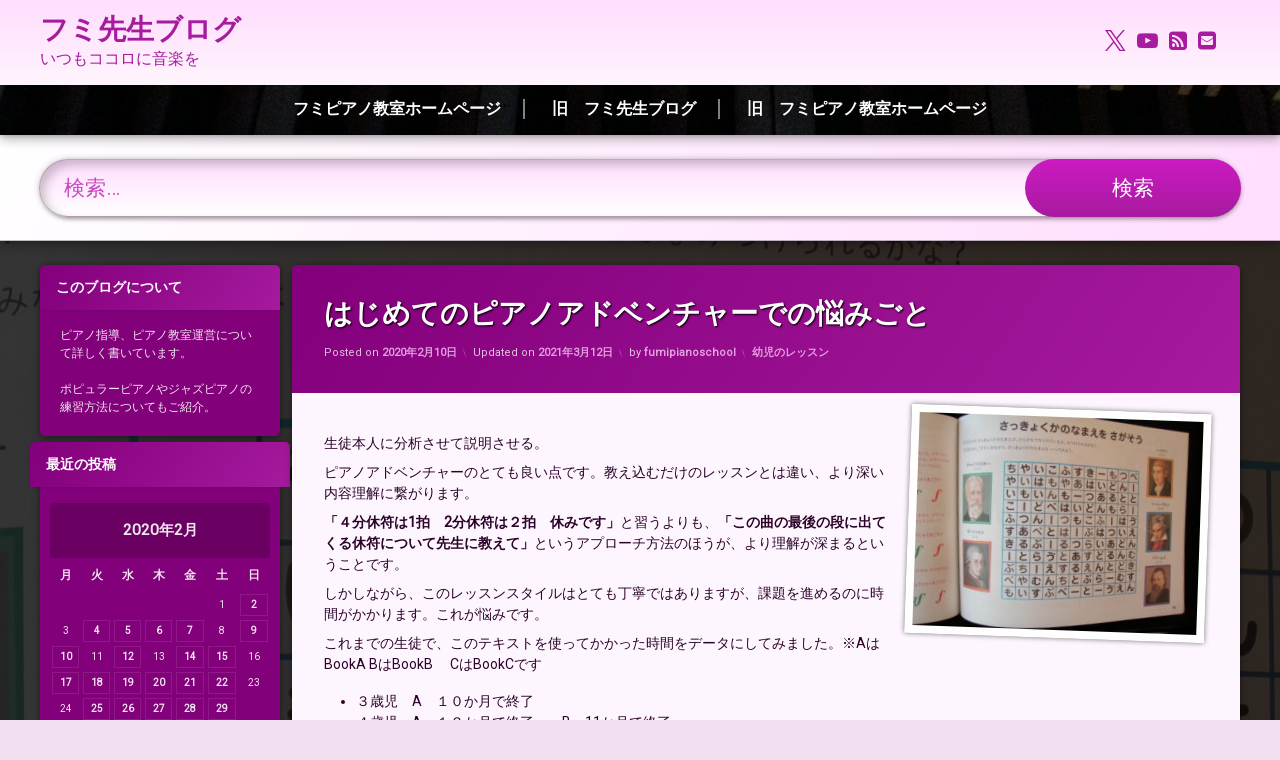

--- FILE ---
content_type: text/html; charset=UTF-8
request_url: https://fumipianoschool.com/2020/02/10/%E3%81%AF%E3%81%98%E3%82%81%E3%81%A6%E3%81%AE%E3%83%94%E3%82%A2%E3%83%8E%E3%82%A2%E3%83%89%E3%83%99%E3%83%B3%E3%83%81%E3%83%A3%E3%83%BC%E3%81%A7%E3%81%AE%E6%82%A9%E3%81%BF%E3%81%94%E3%81%A8/
body_size: 19851
content:
<!doctype html>
<html lang="ja" class="no-js">
	<head>
		<meta charset="UTF-8">
		<meta name="viewport" content="width=device-width, initial-scale=1">
		<link rel="profile" href="https://gmpg.org/xfn/11">
<title>はじめてのピアノアドベンチャーでの悩みごと &#8211; フミ先生ブログ</title>
<meta name='robots' content='max-image-preview:large' />
<link rel='dns-prefetch' href='//static.addtoany.com' />
<link rel='dns-prefetch' href='//ajax.googleapis.com' />
<link rel='dns-prefetch' href='//www.googletagmanager.com' />
<link rel='dns-prefetch' href='//pagead2.googlesyndication.com' />
<link rel="alternate" type="application/rss+xml" title="フミ先生ブログ &raquo; フィード" href="https://fumipianoschool.com/feed/" />
<link rel="alternate" type="application/rss+xml" title="フミ先生ブログ &raquo; コメントフィード" href="https://fumipianoschool.com/comments/feed/" />
<link rel="alternate" title="oEmbed (JSON)" type="application/json+oembed" href="https://fumipianoschool.com/wp-json/oembed/1.0/embed?url=https%3A%2F%2Ffumipianoschool.com%2F2020%2F02%2F10%2F%25e3%2581%25af%25e3%2581%2598%25e3%2582%2581%25e3%2581%25a6%25e3%2581%25ae%25e3%2583%2594%25e3%2582%25a2%25e3%2583%258e%25e3%2582%25a2%25e3%2583%2589%25e3%2583%2599%25e3%2583%25b3%25e3%2583%2581%25e3%2583%25a3%25e3%2583%25bc%25e3%2581%25a7%25e3%2581%25ae%25e6%2582%25a9%25e3%2581%25bf%25e3%2581%2594%25e3%2581%25a8%2F" />
<link rel="alternate" title="oEmbed (XML)" type="text/xml+oembed" href="https://fumipianoschool.com/wp-json/oembed/1.0/embed?url=https%3A%2F%2Ffumipianoschool.com%2F2020%2F02%2F10%2F%25e3%2581%25af%25e3%2581%2598%25e3%2582%2581%25e3%2581%25a6%25e3%2581%25ae%25e3%2583%2594%25e3%2582%25a2%25e3%2583%258e%25e3%2582%25a2%25e3%2583%2589%25e3%2583%2599%25e3%2583%25b3%25e3%2583%2581%25e3%2583%25a3%25e3%2583%25bc%25e3%2581%25a7%25e3%2581%25ae%25e6%2582%25a9%25e3%2581%25bf%25e3%2581%2594%25e3%2581%25a8%2F&#038;format=xml" />
<style id='wp-img-auto-sizes-contain-inline-css' type='text/css'>
img:is([sizes=auto i],[sizes^="auto," i]){contain-intrinsic-size:3000px 1500px}
/*# sourceURL=wp-img-auto-sizes-contain-inline-css */
</style>
<style id='wp-emoji-styles-inline-css' type='text/css'>

	img.wp-smiley, img.emoji {
		display: inline !important;
		border: none !important;
		box-shadow: none !important;
		height: 1em !important;
		width: 1em !important;
		margin: 0 0.07em !important;
		vertical-align: -0.1em !important;
		background: none !important;
		padding: 0 !important;
	}
/*# sourceURL=wp-emoji-styles-inline-css */
</style>
<style id='wp-block-library-inline-css' type='text/css'>
:root{--wp-block-synced-color:#7a00df;--wp-block-synced-color--rgb:122,0,223;--wp-bound-block-color:var(--wp-block-synced-color);--wp-editor-canvas-background:#ddd;--wp-admin-theme-color:#007cba;--wp-admin-theme-color--rgb:0,124,186;--wp-admin-theme-color-darker-10:#006ba1;--wp-admin-theme-color-darker-10--rgb:0,107,160.5;--wp-admin-theme-color-darker-20:#005a87;--wp-admin-theme-color-darker-20--rgb:0,90,135;--wp-admin-border-width-focus:2px}@media (min-resolution:192dpi){:root{--wp-admin-border-width-focus:1.5px}}.wp-element-button{cursor:pointer}:root .has-very-light-gray-background-color{background-color:#eee}:root .has-very-dark-gray-background-color{background-color:#313131}:root .has-very-light-gray-color{color:#eee}:root .has-very-dark-gray-color{color:#313131}:root .has-vivid-green-cyan-to-vivid-cyan-blue-gradient-background{background:linear-gradient(135deg,#00d084,#0693e3)}:root .has-purple-crush-gradient-background{background:linear-gradient(135deg,#34e2e4,#4721fb 50%,#ab1dfe)}:root .has-hazy-dawn-gradient-background{background:linear-gradient(135deg,#faaca8,#dad0ec)}:root .has-subdued-olive-gradient-background{background:linear-gradient(135deg,#fafae1,#67a671)}:root .has-atomic-cream-gradient-background{background:linear-gradient(135deg,#fdd79a,#004a59)}:root .has-nightshade-gradient-background{background:linear-gradient(135deg,#330968,#31cdcf)}:root .has-midnight-gradient-background{background:linear-gradient(135deg,#020381,#2874fc)}:root{--wp--preset--font-size--normal:16px;--wp--preset--font-size--huge:42px}.has-regular-font-size{font-size:1em}.has-larger-font-size{font-size:2.625em}.has-normal-font-size{font-size:var(--wp--preset--font-size--normal)}.has-huge-font-size{font-size:var(--wp--preset--font-size--huge)}.has-text-align-center{text-align:center}.has-text-align-left{text-align:left}.has-text-align-right{text-align:right}.has-fit-text{white-space:nowrap!important}#end-resizable-editor-section{display:none}.aligncenter{clear:both}.items-justified-left{justify-content:flex-start}.items-justified-center{justify-content:center}.items-justified-right{justify-content:flex-end}.items-justified-space-between{justify-content:space-between}.screen-reader-text{border:0;clip-path:inset(50%);height:1px;margin:-1px;overflow:hidden;padding:0;position:absolute;width:1px;word-wrap:normal!important}.screen-reader-text:focus{background-color:#ddd;clip-path:none;color:#444;display:block;font-size:1em;height:auto;left:5px;line-height:normal;padding:15px 23px 14px;text-decoration:none;top:5px;width:auto;z-index:100000}html :where(.has-border-color){border-style:solid}html :where([style*=border-top-color]){border-top-style:solid}html :where([style*=border-right-color]){border-right-style:solid}html :where([style*=border-bottom-color]){border-bottom-style:solid}html :where([style*=border-left-color]){border-left-style:solid}html :where([style*=border-width]){border-style:solid}html :where([style*=border-top-width]){border-top-style:solid}html :where([style*=border-right-width]){border-right-style:solid}html :where([style*=border-bottom-width]){border-bottom-style:solid}html :where([style*=border-left-width]){border-left-style:solid}html :where(img[class*=wp-image-]){height:auto;max-width:100%}:where(figure){margin:0 0 1em}html :where(.is-position-sticky){--wp-admin--admin-bar--position-offset:var(--wp-admin--admin-bar--height,0px)}@media screen and (max-width:600px){html :where(.is-position-sticky){--wp-admin--admin-bar--position-offset:0px}}

/*# sourceURL=wp-block-library-inline-css */
</style><style id='wp-block-list-inline-css' type='text/css'>
ol,ul{box-sizing:border-box}:root :where(.wp-block-list.has-background){padding:1.25em 2.375em}
/*# sourceURL=https://fumipianoschool.com/wp-includes/blocks/list/style.min.css */
</style>
<style id='wp-block-paragraph-inline-css' type='text/css'>
.is-small-text{font-size:.875em}.is-regular-text{font-size:1em}.is-large-text{font-size:2.25em}.is-larger-text{font-size:3em}.has-drop-cap:not(:focus):first-letter{float:left;font-size:8.4em;font-style:normal;font-weight:100;line-height:.68;margin:.05em .1em 0 0;text-transform:uppercase}body.rtl .has-drop-cap:not(:focus):first-letter{float:none;margin-left:.1em}p.has-drop-cap.has-background{overflow:hidden}:root :where(p.has-background){padding:1.25em 2.375em}:where(p.has-text-color:not(.has-link-color)) a{color:inherit}p.has-text-align-left[style*="writing-mode:vertical-lr"],p.has-text-align-right[style*="writing-mode:vertical-rl"]{rotate:180deg}
/*# sourceURL=https://fumipianoschool.com/wp-includes/blocks/paragraph/style.min.css */
</style>
<style id='global-styles-inline-css' type='text/css'>
:root{--wp--preset--aspect-ratio--square: 1;--wp--preset--aspect-ratio--4-3: 4/3;--wp--preset--aspect-ratio--3-4: 3/4;--wp--preset--aspect-ratio--3-2: 3/2;--wp--preset--aspect-ratio--2-3: 2/3;--wp--preset--aspect-ratio--16-9: 16/9;--wp--preset--aspect-ratio--9-16: 9/16;--wp--preset--color--black: #000000;--wp--preset--color--cyan-bluish-gray: #abb8c3;--wp--preset--color--white: #ffffff;--wp--preset--color--pale-pink: #f78da7;--wp--preset--color--vivid-red: #cf2e2e;--wp--preset--color--luminous-vivid-orange: #ff6900;--wp--preset--color--luminous-vivid-amber: #fcb900;--wp--preset--color--light-green-cyan: #7bdcb5;--wp--preset--color--vivid-green-cyan: #00d084;--wp--preset--color--pale-cyan-blue: #8ed1fc;--wp--preset--color--vivid-cyan-blue: #0693e3;--wp--preset--color--vivid-purple: #9b51e0;--wp--preset--gradient--vivid-cyan-blue-to-vivid-purple: linear-gradient(135deg,rgb(6,147,227) 0%,rgb(155,81,224) 100%);--wp--preset--gradient--light-green-cyan-to-vivid-green-cyan: linear-gradient(135deg,rgb(122,220,180) 0%,rgb(0,208,130) 100%);--wp--preset--gradient--luminous-vivid-amber-to-luminous-vivid-orange: linear-gradient(135deg,rgb(252,185,0) 0%,rgb(255,105,0) 100%);--wp--preset--gradient--luminous-vivid-orange-to-vivid-red: linear-gradient(135deg,rgb(255,105,0) 0%,rgb(207,46,46) 100%);--wp--preset--gradient--very-light-gray-to-cyan-bluish-gray: linear-gradient(135deg,rgb(238,238,238) 0%,rgb(169,184,195) 100%);--wp--preset--gradient--cool-to-warm-spectrum: linear-gradient(135deg,rgb(74,234,220) 0%,rgb(151,120,209) 20%,rgb(207,42,186) 40%,rgb(238,44,130) 60%,rgb(251,105,98) 80%,rgb(254,248,76) 100%);--wp--preset--gradient--blush-light-purple: linear-gradient(135deg,rgb(255,206,236) 0%,rgb(152,150,240) 100%);--wp--preset--gradient--blush-bordeaux: linear-gradient(135deg,rgb(254,205,165) 0%,rgb(254,45,45) 50%,rgb(107,0,62) 100%);--wp--preset--gradient--luminous-dusk: linear-gradient(135deg,rgb(255,203,112) 0%,rgb(199,81,192) 50%,rgb(65,88,208) 100%);--wp--preset--gradient--pale-ocean: linear-gradient(135deg,rgb(255,245,203) 0%,rgb(182,227,212) 50%,rgb(51,167,181) 100%);--wp--preset--gradient--electric-grass: linear-gradient(135deg,rgb(202,248,128) 0%,rgb(113,206,126) 100%);--wp--preset--gradient--midnight: linear-gradient(135deg,rgb(2,3,129) 0%,rgb(40,116,252) 100%);--wp--preset--font-size--small: 13px;--wp--preset--font-size--medium: 20px;--wp--preset--font-size--large: 36px;--wp--preset--font-size--x-large: 42px;--wp--preset--spacing--20: 0.44rem;--wp--preset--spacing--30: 0.67rem;--wp--preset--spacing--40: 1rem;--wp--preset--spacing--50: 1.5rem;--wp--preset--spacing--60: 2.25rem;--wp--preset--spacing--70: 3.38rem;--wp--preset--spacing--80: 5.06rem;--wp--preset--shadow--natural: 6px 6px 9px rgba(0, 0, 0, 0.2);--wp--preset--shadow--deep: 12px 12px 50px rgba(0, 0, 0, 0.4);--wp--preset--shadow--sharp: 6px 6px 0px rgba(0, 0, 0, 0.2);--wp--preset--shadow--outlined: 6px 6px 0px -3px rgb(255, 255, 255), 6px 6px rgb(0, 0, 0);--wp--preset--shadow--crisp: 6px 6px 0px rgb(0, 0, 0);}:where(.is-layout-flex){gap: 0.5em;}:where(.is-layout-grid){gap: 0.5em;}body .is-layout-flex{display: flex;}.is-layout-flex{flex-wrap: wrap;align-items: center;}.is-layout-flex > :is(*, div){margin: 0;}body .is-layout-grid{display: grid;}.is-layout-grid > :is(*, div){margin: 0;}:where(.wp-block-columns.is-layout-flex){gap: 2em;}:where(.wp-block-columns.is-layout-grid){gap: 2em;}:where(.wp-block-post-template.is-layout-flex){gap: 1.25em;}:where(.wp-block-post-template.is-layout-grid){gap: 1.25em;}.has-black-color{color: var(--wp--preset--color--black) !important;}.has-cyan-bluish-gray-color{color: var(--wp--preset--color--cyan-bluish-gray) !important;}.has-white-color{color: var(--wp--preset--color--white) !important;}.has-pale-pink-color{color: var(--wp--preset--color--pale-pink) !important;}.has-vivid-red-color{color: var(--wp--preset--color--vivid-red) !important;}.has-luminous-vivid-orange-color{color: var(--wp--preset--color--luminous-vivid-orange) !important;}.has-luminous-vivid-amber-color{color: var(--wp--preset--color--luminous-vivid-amber) !important;}.has-light-green-cyan-color{color: var(--wp--preset--color--light-green-cyan) !important;}.has-vivid-green-cyan-color{color: var(--wp--preset--color--vivid-green-cyan) !important;}.has-pale-cyan-blue-color{color: var(--wp--preset--color--pale-cyan-blue) !important;}.has-vivid-cyan-blue-color{color: var(--wp--preset--color--vivid-cyan-blue) !important;}.has-vivid-purple-color{color: var(--wp--preset--color--vivid-purple) !important;}.has-black-background-color{background-color: var(--wp--preset--color--black) !important;}.has-cyan-bluish-gray-background-color{background-color: var(--wp--preset--color--cyan-bluish-gray) !important;}.has-white-background-color{background-color: var(--wp--preset--color--white) !important;}.has-pale-pink-background-color{background-color: var(--wp--preset--color--pale-pink) !important;}.has-vivid-red-background-color{background-color: var(--wp--preset--color--vivid-red) !important;}.has-luminous-vivid-orange-background-color{background-color: var(--wp--preset--color--luminous-vivid-orange) !important;}.has-luminous-vivid-amber-background-color{background-color: var(--wp--preset--color--luminous-vivid-amber) !important;}.has-light-green-cyan-background-color{background-color: var(--wp--preset--color--light-green-cyan) !important;}.has-vivid-green-cyan-background-color{background-color: var(--wp--preset--color--vivid-green-cyan) !important;}.has-pale-cyan-blue-background-color{background-color: var(--wp--preset--color--pale-cyan-blue) !important;}.has-vivid-cyan-blue-background-color{background-color: var(--wp--preset--color--vivid-cyan-blue) !important;}.has-vivid-purple-background-color{background-color: var(--wp--preset--color--vivid-purple) !important;}.has-black-border-color{border-color: var(--wp--preset--color--black) !important;}.has-cyan-bluish-gray-border-color{border-color: var(--wp--preset--color--cyan-bluish-gray) !important;}.has-white-border-color{border-color: var(--wp--preset--color--white) !important;}.has-pale-pink-border-color{border-color: var(--wp--preset--color--pale-pink) !important;}.has-vivid-red-border-color{border-color: var(--wp--preset--color--vivid-red) !important;}.has-luminous-vivid-orange-border-color{border-color: var(--wp--preset--color--luminous-vivid-orange) !important;}.has-luminous-vivid-amber-border-color{border-color: var(--wp--preset--color--luminous-vivid-amber) !important;}.has-light-green-cyan-border-color{border-color: var(--wp--preset--color--light-green-cyan) !important;}.has-vivid-green-cyan-border-color{border-color: var(--wp--preset--color--vivid-green-cyan) !important;}.has-pale-cyan-blue-border-color{border-color: var(--wp--preset--color--pale-cyan-blue) !important;}.has-vivid-cyan-blue-border-color{border-color: var(--wp--preset--color--vivid-cyan-blue) !important;}.has-vivid-purple-border-color{border-color: var(--wp--preset--color--vivid-purple) !important;}.has-vivid-cyan-blue-to-vivid-purple-gradient-background{background: var(--wp--preset--gradient--vivid-cyan-blue-to-vivid-purple) !important;}.has-light-green-cyan-to-vivid-green-cyan-gradient-background{background: var(--wp--preset--gradient--light-green-cyan-to-vivid-green-cyan) !important;}.has-luminous-vivid-amber-to-luminous-vivid-orange-gradient-background{background: var(--wp--preset--gradient--luminous-vivid-amber-to-luminous-vivid-orange) !important;}.has-luminous-vivid-orange-to-vivid-red-gradient-background{background: var(--wp--preset--gradient--luminous-vivid-orange-to-vivid-red) !important;}.has-very-light-gray-to-cyan-bluish-gray-gradient-background{background: var(--wp--preset--gradient--very-light-gray-to-cyan-bluish-gray) !important;}.has-cool-to-warm-spectrum-gradient-background{background: var(--wp--preset--gradient--cool-to-warm-spectrum) !important;}.has-blush-light-purple-gradient-background{background: var(--wp--preset--gradient--blush-light-purple) !important;}.has-blush-bordeaux-gradient-background{background: var(--wp--preset--gradient--blush-bordeaux) !important;}.has-luminous-dusk-gradient-background{background: var(--wp--preset--gradient--luminous-dusk) !important;}.has-pale-ocean-gradient-background{background: var(--wp--preset--gradient--pale-ocean) !important;}.has-electric-grass-gradient-background{background: var(--wp--preset--gradient--electric-grass) !important;}.has-midnight-gradient-background{background: var(--wp--preset--gradient--midnight) !important;}.has-small-font-size{font-size: var(--wp--preset--font-size--small) !important;}.has-medium-font-size{font-size: var(--wp--preset--font-size--medium) !important;}.has-large-font-size{font-size: var(--wp--preset--font-size--large) !important;}.has-x-large-font-size{font-size: var(--wp--preset--font-size--x-large) !important;}
/*# sourceURL=global-styles-inline-css */
</style>

<style id='classic-theme-styles-inline-css' type='text/css'>
/*! This file is auto-generated */
.wp-block-button__link{color:#fff;background-color:#32373c;border-radius:9999px;box-shadow:none;text-decoration:none;padding:calc(.667em + 2px) calc(1.333em + 2px);font-size:1.125em}.wp-block-file__button{background:#32373c;color:#fff;text-decoration:none}
/*# sourceURL=/wp-includes/css/classic-themes.min.css */
</style>
<link rel='stylesheet' id='pen-normalize-css' href='https://fumipianoschool.com/wp-content/themes/pen/assets/css/plugins/normalize.css?ver=1.4.8' type='text/css' media='all' />
<link rel='stylesheet' id='pen-base-css' href='https://fumipianoschool.com/wp-content/themes/pen/assets/css/pen-base.css?ver=1.4.8' type='text/css' media='all' />
<link rel='stylesheet' id='pen-typography-css' href='https://fumipianoschool.com/wp-content/themes/pen/assets/css/pen-typography.css?ver=1.4.8' type='text/css' media='all' />
<link rel='stylesheet' id='pen-tables-css' href='https://fumipianoschool.com/wp-content/themes/pen/assets/css/pen-tables.css?ver=1.4.8' type='text/css' media='all' />
<link rel='stylesheet' id='pen-layout-css' href='https://fumipianoschool.com/wp-content/themes/pen/assets/css/pen-layout.css?ver=1.4.8' type='text/css' media='all' />
<link rel='stylesheet' id='pen-loading-css' href='https://fumipianoschool.com/wp-content/themes/pen/assets/css/pen-loading.css?ver=1.4.8' type='text/css' media='all' />
<link rel='stylesheet' id='pen-buttons-css' href='https://fumipianoschool.com/wp-content/themes/pen/assets/css/pen-buttons.css?ver=1.4.8' type='text/css' media='all' />
<link rel='stylesheet' id='pen-comments-css' href='https://fumipianoschool.com/wp-content/themes/pen/assets/css/pen-comments.css?ver=1.4.8' type='text/css' media='all' />
<link rel='stylesheet' id='pen-footer-css' href='https://fumipianoschool.com/wp-content/themes/pen/assets/css/pen-footer.css?ver=1.4.8' type='text/css' media='all' />
<link rel='stylesheet' id='pen-header-css' href='https://fumipianoschool.com/wp-content/themes/pen/assets/css/pen-header.css?ver=1.4.8' type='text/css' media='all' />
<link rel='stylesheet' id='pen-menus-css' href='https://fumipianoschool.com/wp-content/themes/pen/assets/css/pen-menus.css?ver=1.4.8' type='text/css' media='all' />
<link rel='stylesheet' id='pen-navigation-css' href='https://fumipianoschool.com/wp-content/themes/pen/assets/css/pen-navigation.css?ver=1.4.8' type='text/css' media='all' />
<link rel='stylesheet' id='pen-forms-css' href='https://fumipianoschool.com/wp-content/themes/pen/assets/css/pen-forms.css?ver=1.4.8' type='text/css' media='all' />
<link rel='stylesheet' id='pen-content-css' href='https://fumipianoschool.com/wp-content/themes/pen/assets/css/pen-content.css?ver=1.4.8' type='text/css' media='all' />
<link rel='stylesheet' id='pen-thumbnails-css' href='https://fumipianoschool.com/wp-content/themes/pen/assets/css/pen-thumbnails.css?ver=1.4.8' type='text/css' media='all' />
<link rel='stylesheet' id='pen-author-css' href='https://fumipianoschool.com/wp-content/themes/pen/assets/css/pen-author.css?ver=1.4.8' type='text/css' media='all' />
<link rel='stylesheet' id='pen-pagination-css' href='https://fumipianoschool.com/wp-content/themes/pen/assets/css/pen-pagination.css?ver=1.4.8' type='text/css' media='all' />
<link rel='stylesheet' id='pen-share-css' href='https://fumipianoschool.com/wp-content/themes/pen/assets/css/pen-share.css?ver=1.4.8' type='text/css' media='all' />
<link rel='stylesheet' id='pen-widgets-css' href='https://fumipianoschool.com/wp-content/themes/pen/assets/css/pen-widgets.css?ver=1.4.8' type='text/css' media='all' />
<link rel='stylesheet' id='pen-animate-css' href='https://fumipianoschool.com/wp-content/themes/pen/assets/css/plugins/animate.css?ver=1.4.8' type='text/css' media='all' />
<link rel='stylesheet' id='pen-connect-css' href='https://fumipianoschool.com/wp-content/themes/pen/assets/css/pen-connect.css?ver=1.4.8' type='text/css' media='all' />
<link rel='stylesheet' id='pen-search-bar-css' href='https://fumipianoschool.com/wp-content/themes/pen/assets/css/pen-search-bar.css?ver=1.4.8' type='text/css' media='all' />
<link rel='stylesheet' id='pen-base-dark-mode-css' href='https://fumipianoschool.com/wp-content/themes/pen/assets/css/dark_mode/pen-base-dark-mode.css?ver=1.4.8' type='text/css' media='all' />
<link rel='stylesheet' id='pen-bottom-dark-mode-css' href='https://fumipianoschool.com/wp-content/themes/pen/assets/css/dark_mode/pen-bottom-dark-mode.css?ver=1.4.8' type='text/css' media='all' />
<link rel='stylesheet' id='pen-author-dark-mode-css' href='https://fumipianoschool.com/wp-content/themes/pen/assets/css/dark_mode/pen-author-dark-mode.css?ver=1.4.8' type='text/css' media='all' />
<link rel='stylesheet' id='pen-typography-dark-mode-css' href='https://fumipianoschool.com/wp-content/themes/pen/assets/css/dark_mode/pen-typography-dark-mode.css?ver=1.4.8' type='text/css' media='all' />
<link rel='stylesheet' id='pen-tables-dark-mode-css' href='https://fumipianoschool.com/wp-content/themes/pen/assets/css/dark_mode/pen-tables-dark-mode.css?ver=1.4.8' type='text/css' media='all' />
<link rel='stylesheet' id='pen-loading-dark-mode-css' href='https://fumipianoschool.com/wp-content/themes/pen/assets/css/dark_mode/pen-loading-dark-mode.css?ver=1.4.8' type='text/css' media='all' />
<link rel='stylesheet' id='pen-comments-dark-mode-css' href='https://fumipianoschool.com/wp-content/themes/pen/assets/css/dark_mode/pen-comments-dark-mode.css?ver=1.4.8' type='text/css' media='all' />
<link rel='stylesheet' id='pen-footer-dark-mode-css' href='https://fumipianoschool.com/wp-content/themes/pen/assets/css/dark_mode/pen-footer-dark-mode.css?ver=1.4.8' type='text/css' media='all' />
<link rel='stylesheet' id='pen-header-dark-mode-css' href='https://fumipianoschool.com/wp-content/themes/pen/assets/css/dark_mode/pen-header-dark-mode.css?ver=1.4.8' type='text/css' media='all' />
<link rel='stylesheet' id='pen-menus-dark-mode-css' href='https://fumipianoschool.com/wp-content/themes/pen/assets/css/dark_mode/pen-menus-dark-mode.css?ver=1.4.8' type='text/css' media='all' />
<link rel='stylesheet' id='pen-navigation-dark-mode-css' href='https://fumipianoschool.com/wp-content/themes/pen/assets/css/dark_mode/pen-navigation-dark-mode.css?ver=1.4.8' type='text/css' media='all' />
<link rel='stylesheet' id='pen-forms-dark-mode-css' href='https://fumipianoschool.com/wp-content/themes/pen/assets/css/dark_mode/pen-forms-dark-mode.css?ver=1.4.8' type='text/css' media='all' />
<link rel='stylesheet' id='pen-content-dark-mode-css' href='https://fumipianoschool.com/wp-content/themes/pen/assets/css/dark_mode/pen-content-dark-mode.css?ver=1.4.8' type='text/css' media='all' />
<link rel='stylesheet' id='pen-thumbnails-dark-mode-css' href='https://fumipianoschool.com/wp-content/themes/pen/assets/css/dark_mode/pen-thumbnails-dark-mode.css?ver=1.4.8' type='text/css' media='all' />
<link rel='stylesheet' id='pen-pagination-dark-mode-css' href='https://fumipianoschool.com/wp-content/themes/pen/assets/css/dark_mode/pen-pagination-dark-mode.css?ver=1.4.8' type='text/css' media='all' />
<link rel='stylesheet' id='pen-search-bar-dark-mode-css' href='https://fumipianoschool.com/wp-content/themes/pen/assets/css/dark_mode/pen-search-bar-dark-mode.css?ver=1.4.8' type='text/css' media='all' />
<link rel='stylesheet' id='pen-top-dark-mode-css' href='https://fumipianoschool.com/wp-content/themes/pen/assets/css/dark_mode/pen-top-dark-mode.css?ver=1.4.8' type='text/css' media='all' />
<link rel='stylesheet' id='pen-widgets-dark-mode-css' href='https://fumipianoschool.com/wp-content/themes/pen/assets/css/dark_mode/pen-widgets-dark-mode.css?ver=1.4.8' type='text/css' media='all' />
<link rel='stylesheet' id='pen-css-dark-mode-css' href='https://fumipianoschool.com/wp-content/themes/pen/assets/css/dark_mode/pen-general-dark-mode.css?ver=1.4.8' type='text/css' media='all' />
<link rel='stylesheet' id='pen-css-css' href='https://fumipianoschool.com/wp-content/themes/pen/assets/css/pen-general.css?ver=1.4.8' type='text/css' media='all' />
<style id='pen-css-inline-css' type='text/css'>
body{background-color:#f2def1;background:#f2def1;background-image:url('https://fumipianoschool.com/wp-content/uploads/2020/02/P2030023-scaled.jpg') !important;background-repeat:no-repeat !important;background-position:top center !important;background-size:cover !important}#page{color:#ffffff}@media (prefers-color-scheme:dark){body{background-color:#f2def1;background:#f2def1;background-image:url('https://fumipianoschool.com/wp-content/uploads/2020/02/P2030023-scaled.jpg') !important;background-repeat:no-repeat !important;background-position:top center !important;background-size:cover !important}#page{color:#ffffff}}body.pen_drop_shadow #main article.pen_article,body.pen_drop_shadow #comments,body.pen_drop_shadow #pen_content_next_previous,body.pen_drop_shadow.pen_list_plain #pen_pager,body.pen_drop_shadow #main .pen_customize_overview.pen_off_screen,body.pen_drop_shadow #pen_header.pen_not_transparent .pen_header_inner,body.pen_drop_shadow #pen_search,body.pen_drop_shadow #page .widget.pen_widget_not_transparent,body.pen_drop_shadow #pen_bottom.pen_not_transparent,body.pen_drop_shadow #pen_footer.pen_not_transparent,body.pen_drop_shadow #pen_dark_mode_toggle{box-shadow:0 5px 10px rgba(0,0,0,0.25),0 0 5px rgba(0,0,0,0.25) !important}@media (prefers-color-scheme:dark){body.pen_drop_shadow #main article.pen_article,body.pen_drop_shadow #comments,body.pen_drop_shadow #pen_content_next_previous,body.pen_drop_shadow.pen_list_plain #pen_pager,body.pen_drop_shadow #main .pen_customize_overview.pen_off_screen,body.pen_drop_shadow #pen_header.pen_not_transparent .pen_header_inner,body.pen_drop_shadow #pen_search,body.pen_drop_shadow #page .widget.pen_widget_not_transparent,body.pen_drop_shadow #pen_bottom.pen_not_transparent,body.pen_drop_shadow #pen_footer.pen_not_transparent,body.pen_drop_shadow #pen_dark_mode_toggle{box-shadow:0 5px 10px rgba(0,0,0,0.25),0 0 5px rgba(0,0,0,0.25) !important}}a{color:#ca43c2}@media (prefers-color-scheme:dark){a{color:#ca43c2}}a:focus,a:hover,a:active{color:#d22dc9}@media (prefers-color-scheme:dark){a:focus,a:hover,a:active{color:#d22dc9}}#page .pen_button,#primary .comments-link a,#primary .comment-list a.comment-edit-link,#primary .comment-list .reply a,#primary button[type="reset"],#primary button[type="submit"],#primary input[type="button"],#primary input[type="reset"],#primary input[type="submit"],#primary .pen_content_footer .tags-links a,#cancel-comment-reply-link,#content .page-links a,#content .comment-navigation a,#content .posts-navigation a,#content .post-navigation a,#content .wp-pagenavi a,#content .wp-pagenavi span,#page .pen_button:focus,#primary .comments-link a:focus,#primary .comment-list a.comment-edit-link:focus,#primary .comment-list .reply a:focus,#primary button[type="reset"]:focus,#primary button[type="submit"]:focus,#primary input[type="button"]:focus,#primary input[type="reset"]:focus,#primary input[type="submit"]:focus,#primary .pen_content_footer .tags-links a:focus,#cancel-comment-reply-link:focus,#content .page-links a:focus,#content .comment-navigation a:focus,#content .posts-navigation a:focus,#content .post-navigation a:focus,#page .pen_button:hover,#primary .comments-link a:hover,#primary .comment-list a.comment-edit-link:hover,#primary .comment-list .reply a:hover,#primary button[type="reset"]:hover,#primary button[type="submit"]:hover,#primary input[type="button"]:hover,#primary input[type="reset"]:hover,#primary input[type="submit"]:hover,#primary .pen_content_footer .tags-links a:hover,#cancel-comment-reply-link:hover,#content .page-links a:hover,#content .comment-navigation a:hover,#content .posts-navigation a:hover,#content .post-navigation a:hover{background-color:#a71b9f;background:#a71b9f;background:linear-gradient(to bottom,#d437ca 0%,#a71b9f 100%);color:#ffffff !important;border-color:#a71b9f !important}#page .pen_button:active,#page .pen_button.pen_active,#primary .comments-link a:active,#primary .comment-list a.comment-edit-link:active,#primary .comment-list .reply a:active,#primary button[type="reset"]:active,#primary button[type="submit"]:active,#primary input[type="button"]:active,#primary input[type="reset"]:active,#primary input[type="submit"]:active,#primary .pen_content_footer .tags-links a:active,#cancel-comment-reply-link:active,#content .page-links a:active,#content .comment-navigation a:active,#content .posts-navigation a:active,#content .post-navigation a:active,#content .wp-pagenavi span,#content .wp-pagenavi .current{background:#a71b9f}
#page .pen_loading{background:rgba(242,222,241,0.85);color:rgba(202,67,194,0.95)}@media (prefers-color-scheme:dark){#page .pen_loading{background:rgba(242,222,241,0.85);color:rgba(202,67,194,0.95)}}body.pen_loading_spinner_style_1 #page .pen_loading .pen_icon:before{border-top-color:rgba(202,67,194,0.1) !important;border-right-color:rgba(202,67,194,0.1) !important;border-bottom-color:rgba(202,67,194,0.1) !important;border-left-color:rgba(202,67,194,0.75) !important}@media (prefers-color-scheme:dark){body.pen_loading_spinner_style_1 #page .pen_loading .pen_icon:before{border-top-color:rgba(202,67,194,0.1) !important;border-right-color:rgba(202,67,194,0.1) !important;border-bottom-color:rgba(202,67,194,0.1) !important;border-left-color:rgba(202,67,194,0.75) !important}}
#pen_header.pen_not_transparent .pen_header_inner .pen_header_main{background-color:#ffddfd;background:#ffddfd;background:linear-gradient(to bottom,#ffddfd 0%,#fff5fe 100%)}@media (prefers-color-scheme:dark){#pen_header.pen_not_transparent .pen_header_inner .pen_header_main{background-color:#ffddfd;background:#ffddfd;background:linear-gradient(to bottom,#ffddfd 0%,#fff5fe 100%)}}#pen_header .pen_header_inner .pen_header_main{color:#d437ca !important}@media (prefers-color-scheme:dark){#pen_header .pen_header_inner .pen_header_main{color:#d437ca !important}}body.pen_drop_shadow #pen_header .pen_header_inner .pen_header_main{text-shadow:none}@media (prefers-color-scheme:dark){body.pen_drop_shadow #pen_header .pen_header_inner .pen_header_main{text-shadow:none}}#pen_header .pen_header_inner .pen_header_main a{color:#a71b9f}@media (prefers-color-scheme:dark){#pen_header .pen_header_inner .pen_header_main a{color:#a71b9f}}#pen_header .pen_header_main a:focus,#pen_header .pen_header_main a:hover,#pen_header .pen_header_main a:active,#pen_header .pen_social_networks a:focus,#pen_header .pen_social_networks a:hover,#pen_header .pen_social_networks a:active{color:#ca43c2}@media (prefers-color-scheme:dark){#pen_header .pen_header_main a:focus,#pen_header .pen_header_main a:hover,#pen_header .pen_header_main a:active,#pen_header .pen_social_networks a:focus,#pen_header .pen_social_networks a:hover,#pen_header .pen_social_networks a:active{color:#ca43c2}}#pen_header #pen_site_title a span.site-title{color:#a71b9f}@media (prefers-color-scheme:dark){#pen_header #pen_site_title a span.site-title{color:#a71b9f}}#pen_header #pen_site_title a:focus .site-title,#pen_header #pen_site_title a:hover .site-title,#pen_header #pen_site_title a:active .site-title{color:#ca43c2}@media (prefers-color-scheme:dark){#pen_header #pen_site_title a:focus .site-title,#pen_header #pen_site_title a:hover .site-title,#pen_header #pen_site_title a:active .site-title{color:#ca43c2}}#pen_header #pen_site_title a .site-description{color:#a71b9f}@media (prefers-color-scheme:dark){#pen_header #pen_site_title a .site-description{color:#a71b9f}}#pen_header #pen_site_title a:focus .site-description,#pen_header #pen_site_title a:hover .site-description,#pen_header #pen_site_title a:active .site-description{color:#ca43c2}@media (prefers-color-scheme:dark){#pen_header #pen_site_title a:focus .site-description,#pen_header #pen_site_title a:hover .site-description,#pen_header #pen_site_title a:active .site-description{color:#ca43c2}}#pen_header .pen_header_main input[type="date"],#pen_header .pen_header_main input[type="datetime"],#pen_header .pen_header_main input[type="datetime-local"],#pen_header .pen_header_main input[type="email"],#pen_header .pen_header_main input[type="month"],#pen_header .pen_header_main input[type="number"],#pen_header .pen_header_main input[type="password"],#pen_header .pen_header_main input[type="search"],#pen_header .pen_header_main input[type="tel"],#pen_header .pen_header_main input[type="text"],#pen_header .pen_header_main input[type="time"],#pen_header .pen_header_main input[type="url"],#pen_header .pen_header_main input[type="week"],#pen_header .pen_header_main option,#pen_header .pen_header_main select,#pen_header .pen_header_main textarea,#pen_header .pen_header_main .search-form .search-field,#pen_header .pen_header_main form.wp-block-search .wp-block-search__input{background:#ffe0fd;color:#b422ab}@media (prefers-color-scheme:dark){#pen_header .pen_header_main input[type="date"],#pen_header .pen_header_main input[type="datetime"],#pen_header .pen_header_main input[type="datetime-local"],#pen_header .pen_header_main input[type="email"],#pen_header .pen_header_main input[type="month"],#pen_header .pen_header_main input[type="number"],#pen_header .pen_header_main input[type="password"],#pen_header .pen_header_main input[type="search"],#pen_header .pen_header_main input[type="tel"],#pen_header .pen_header_main input[type="text"],#pen_header .pen_header_main input[type="time"],#pen_header .pen_header_main input[type="url"],#pen_header .pen_header_main input[type="week"],#pen_header .pen_header_main option,#pen_header .pen_header_main select,#pen_header .pen_header_main textarea,#pen_header .pen_header_main .search-form .search-field,#pen_header .pen_header_main form.wp-block-search .wp-block-search__input{background:#ffe0fd;color:#b422ab}}#pen_header .pen_header_main input::-webkit-input-placeholder,#pen_header .pen_header_main select::-webkit-input-placeholder,#pen_header .pen_header_main textarea::-webkit-input-placeholder{color:rgba(180,34,171,0.75) !important}#pen_header .pen_header_main input::-moz-placeholder,#pen_header .pen_header_main select::-moz-placeholder,#pen_header .pen_header_main textarea::-moz-placeholder{color:rgba(180,34,171,0.75) !important}#pen_header .pen_header_main input:-ms-input-placeholder,#pen_header .pen_header_main select:-ms-input-placeholder,#pen_header .pen_header_main textarea:-ms-input-placeholder{color:rgba(180,34,171,0.75) !important}@media (prefers-color-scheme:dark){#pen_header .pen_header_main input::-webkit-input-placeholder,#pen_header .pen_header_main select::-webkit-input-placeholder,#pen_header .pen_header_main textarea::-webkit-input-placeholder{color:rgba(180,34,171,0.75) !important}#pen_header .pen_header_main input::-moz-placeholder,#pen_header .pen_header_main select::-moz-placeholder,#pen_header .pen_header_main textarea::-moz-placeholder{color:rgba(180,34,171,0.75) !important}#pen_header .pen_header_main input:-ms-input-placeholder,#pen_header .pen_header_main select:-ms-input-placeholder,#pen_header .pen_header_main textarea:-ms-input-placeholder{color:rgba(180,34,171,0.75) !important}}#pen_header .pen_header_main .search-form .search-submit,#pen_header .pen_header_main form.wp-block-search .wp-block-search__button{background-color:#a71b9f;background:#a71b9f;background:linear-gradient(to bottom,#d024c8 0%,#a71b9f 100%);border-color:#a71b9f !important;color:#ffffff !important}body.pen_drop_shadow #pen_header .pen_header_main input[type="date"]:focus,body.pen_drop_shadow #pen_header .pen_header_main input[type="date"]:active,body.pen_drop_shadow #pen_header .pen_header_main input[type="datetime"]:focus,body.pen_drop_shadow #pen_header .pen_header_main input[type="datetime"]:active,body.pen_drop_shadow #pen_header .pen_header_main input[type="datetime-local"]:focus,body.pen_drop_shadow #pen_header .pen_header_main input[type="datetime-local"]:active,body.pen_drop_shadow #pen_header .pen_header_main input[type="email"]:focus,body.pen_drop_shadow #pen_header .pen_header_main input[type="email"]:active,body.pen_drop_shadow #pen_header .pen_header_main input[type="month"]:focus,body.pen_drop_shadow #pen_header .pen_header_main input[type="month"]:active,body.pen_drop_shadow #pen_header .pen_header_main input[type="number"]:focus,body.pen_drop_shadow #pen_header .pen_header_main input[type="number"]:active,body.pen_drop_shadow #pen_header .pen_header_main input[type="password"]:focus,body.pen_drop_shadow #pen_header .pen_header_main input[type="password"]:active,body.pen_drop_shadow #pen_header .pen_header_main input[type="search"]:focus,body.pen_drop_shadow #pen_header .pen_header_main input[type="search"]:active,body.pen_drop_shadow #pen_header .pen_header_main input[type="tel"]:focus,body.pen_drop_shadow #pen_header .pen_header_main input[type="tel"]:active,body.pen_drop_shadow #pen_header .pen_header_main input[type="text"]:focus,body.pen_drop_shadow #pen_header .pen_header_main input[type="text"]:active,body.pen_drop_shadow #pen_header .pen_header_main input[type="time"]:focus,body.pen_drop_shadow #pen_header .pen_header_main input[type="time"]:active,body.pen_drop_shadow #pen_header .pen_header_main input[type="url"]:focus,body.pen_drop_shadow #pen_header .pen_header_main input[type="url"]:active,body.pen_drop_shadow #pen_header .pen_header_main input[type="week"]:focus,body.pen_drop_shadow #pen_header .pen_header_main input[type="week"]:active,body.pen_drop_shadow #pen_header .pen_header_main option:focus,body.pen_drop_shadow #pen_header .pen_header_main option:active,body.pen_drop_shadow #pen_header .pen_header_main select:focus,body.pen_drop_shadow #pen_header .pen_header_main select:active,body.pen_drop_shadow #pen_header .pen_header_main textarea:focus,body.pen_drop_shadow #pen_header .pen_header_main textarea:active,body.pen_drop_shadow #pen_header .pen_header_main .search-form .search-field:focus,body.pen_drop_shadow #pen_header .pen_header_main .search-form .search-field:active,body.pen_drop_shadow #pen_header .pen_header_main form.wp-block-search .wp-block-search__input:focus,body.pen_drop_shadow #pen_header .pen_header_main form.wp-block-search .wp-block-search__input:active{box-shadow:2px 2px 2px rgba(0,0,0,0.2) inset,0 0 7px #a71b9f}#pen_header .pen_header_main .search-form .search-submit:focus,#pen_header .pen_header_main .search-form .search-submit:active,#pen_header .pen_header_main form.wp-block-search .wp-block-search__button:focus,#pen_header .pen_header_main form.wp-block-search .wp-block-search__button:active{background:#a71b9f}#pen_header_button_users .pen_button{background-color:#a71b9f !important;background:#a71b9f !important;background:linear-gradient(to bottom,#d024c8 0%,#a71b9f 100%) !important;border:1px solid #a71b9f !important;color:#ffffff !important}#pen_header_button_users .pen_button:focus,#pen_header_button_users .pen_button:hover,#pen_header_button_users .pen_button:active,#pen_header_button_users .pen_button.pen_active{background:#a71b9f !important}
#pen_navigation.pen_not_transparent,#pen_navigation_mobile{background-color:#1fc4a3;background:#1fc4a3;background:linear-gradient(125deg,#1fc4a3 0%,#1fc498 100%);background-image:url('https://fumipianoschool.com/wp-content/uploads/2020/02/P2030055-scaled.jpg') !important;background-repeat:no-repeat !important;background-position:top center !important;background-size:cover !important}@media (prefers-color-scheme:dark){#pen_navigation.pen_not_transparent,#pen_navigation_mobile{background-color:#1fc4a3;background:#1fc4a3;background:linear-gradient(125deg,#1fc4a3 0%,#1fc498 100%);background-image:url('https://fumipianoschool.com/wp-content/uploads/2020/02/P2030055-scaled.jpg') !important;background-repeat:no-repeat !important;background-position:top center !important;background-size:cover !important}}#pen_navigation ul#primary-menu ul,#pen_navigation_mobile ul#primary-menu-mobile ul{background-color:#a71b9f;background:#a71b9f}@media (prefers-color-scheme:dark){#pen_navigation ul#primary-menu ul,#pen_navigation_mobile ul#primary-menu-mobile ul{background-color:#a71b9f;background:#a71b9f}}#pen_navigation ul#primary-menu a,#pen_navigation_mobile ul#primary-menu-mobile a,#pen_navigation_mobile .widget-area a{color:#ffffff}@media (prefers-color-scheme:dark){#pen_navigation ul#primary-menu a,#pen_navigation_mobile ul#primary-menu-mobile a,#pen_navigation_mobile .widget-area a{color:#ffffff}}#pen_navigation,#pen_navigation_mobile{color:#ffffff}@media (prefers-color-scheme:dark){#pen_navigation,#pen_navigation_mobile{color:#ffffff}}#pen_navigation.pen_separator_4 ul#primary-menu > li:after{background:#ffffff}@media (prefers-color-scheme:dark){#pen_navigation.pen_separator_4 ul#primary-menu > li:after{background:#ffffff}}#pen_navigation.pen_hover_10 ul#primary-menu > li > a:after{background:#ffffff}@media (prefers-color-scheme:dark){#pen_navigation.pen_hover_10 ul#primary-menu > li > a:after{background:#ffffff}}body.pen_drop_shadow #pen_navigation ul#primary-menu a,body.pen_drop_shadow #pen_navigation_mobile ul#primary-menu-mobile a,body.pen_drop_shadow #pen_navigation_mobile .widget-area a{text-shadow:none}@media (prefers-color-scheme:dark){body.pen_drop_shadow #pen_navigation ul#primary-menu a,body.pen_drop_shadow #pen_navigation_mobile ul#primary-menu-mobile a,body.pen_drop_shadow #pen_navigation_mobile .widget-area a{text-shadow:none}}#pen_navigation ul#primary-menu li.sfHover > a,#pen_navigation ul#primary-menu a:focus,#pen_navigation ul#primary-menu a:hover,#pen_navigation ul#primary-menu a:active,#pen_navigation_mobile ul#primary-menu-mobile a:focus,#pen_navigation_mobile ul#primary-menu-mobile a:hover,#pen_navigation_mobile ul#primary-menu-mobile a:active,#pen_navigation_mobile ul#primary-menu-mobile ul li.pen_active a,#pen_navigation_mobile .widget-area a:focus,#pen_navigation_mobile .widget-area a:hover,#pen_navigation_mobile .widget-area a:active{color:#ffd800}@media (prefers-color-scheme:dark){#pen_navigation ul#primary-menu li.sfHover > a,#pen_navigation ul#primary-menu a:focus,#pen_navigation ul#primary-menu a:hover,#pen_navigation ul#primary-menu a:active,#pen_navigation_mobile ul#primary-menu-mobile a:focus,#pen_navigation_mobile ul#primary-menu-mobile a:hover,#pen_navigation_mobile ul#primary-menu-mobile a:active,#pen_navigation_mobile ul#primary-menu-mobile ul li.pen_active a,#pen_navigation_mobile .widget-area a:focus,#pen_navigation_mobile .widget-area a:hover,#pen_navigation_mobile .widget-area a:active{color:#ffd800}}#pen_navigation ul#primary-menu li li a,#pen_navigation_mobile ul#primary-menu-mobile li li a{color:#ffffff}@media (prefers-color-scheme:dark){#pen_navigation ul#primary-menu li li a,#pen_navigation_mobile ul#primary-menu-mobile li li a{color:#ffffff}}body.pen_drop_shadow #pen_navigation ul#primary-menu li li a,body.pen_drop_shadow #pen_navigation_mobile ul#primary-menu-mobile li li a{text-shadow:1px 1px 1px #000000}@media (prefers-color-scheme:dark){body.pen_drop_shadow #pen_navigation ul#primary-menu li li a,body.pen_drop_shadow #pen_navigation_mobile ul#primary-menu-mobile li li a{text-shadow:1px 1px 1px #000000}}#pen_navigation.pen_separator_submenu_10 ul#primary-menu li li:after,#pen_navigation_mobile nav.pen_separator_submenu_10 ul#primary-menu-mobile li:after{color:#ffffff}@media (prefers-color-scheme:dark){#pen_navigation.pen_separator_submenu_10 ul#primary-menu li li:after,#pen_navigation_mobile nav.pen_separator_submenu_10 ul#primary-menu-mobile li:after{color:#ffffff}}#pen_navigation ul#primary-menu li li.sfHover > a,#pen_navigation ul#primary-menu li li a:focus,#pen_navigation ul#primary-menu li li a:hover,#pen_navigation ul#primary-menu li li a:active,#pen_navigation_mobile ul#primary-menu-mobile li li a:focus,#pen_navigation_mobile ul#primary-menu-mobile li li a:hover,#pen_navigation_mobile ul#primary-menu-mobile li li a:active,#pen_navigation_mobile ul#primary-menu-mobile li li.pen_active > a{color:#ffd800}@media (prefers-color-scheme:dark){#pen_navigation ul#primary-menu li li.sfHover > a,#pen_navigation ul#primary-menu li li a:focus,#pen_navigation ul#primary-menu li li a:hover,#pen_navigation ul#primary-menu li li a:active,#pen_navigation_mobile ul#primary-menu-mobile li li a:focus,#pen_navigation_mobile ul#primary-menu-mobile li li a:hover,#pen_navigation_mobile ul#primary-menu-mobile li li a:active,#pen_navigation_mobile ul#primary-menu-mobile li li.pen_active > a{color:#ffd800}}#pen_navigation_mobile_toggle{background-color:#000000;background:#000000;color:#ffffff}@media (prefers-color-scheme:dark){#pen_navigation_mobile_toggle{background-color:#000000;background:#000000;color:#ffffff}}
#pen_search.pen_not_transparent{background-color:#ffffff;background:#ffffff;background:linear-gradient(125deg,#ffffff 0%,#ffddfd 100%)}@media (prefers-color-scheme:dark){#pen_search.pen_not_transparent{background-color:#ffffff;background:#ffffff;background:linear-gradient(125deg,#ffffff 0%,#ffddfd 100%)}}#pen_search .search-form .search-field,#pen_search form.wp-block-search .wp-block-search__input{background:#ffffff;background:linear-gradient(to bottom,#ffddfd 0%,#ffffff 100%);color:#333333}@media (prefers-color-scheme:dark){#pen_search .search-form .search-field,#pen_search form.wp-block-search .wp-block-search__input{background:#ffffff;background:linear-gradient(to bottom,#ffddfd 0%,#ffffff 100%);color:#333333}}#pen_search .widget{color:#8c0e84}@media (prefers-color-scheme:dark){#pen_search .widget{color:#8c0e84}}body.pen_drop_shadow #pen_search .widget{text-shadow:none}@media (prefers-color-scheme:dark){body.pen_drop_shadow #pen_search .widget{text-shadow:none}}#pen_search .widget a{color:#8c0e84}@media (prefers-color-scheme:dark){#pen_search .widget a{color:#8c0e84}}#pen_search .widget a:focus,#pen_search .widget a:hover,#pen_search .widget a:active{color:#8c0e84 !important}@media (prefers-color-scheme:dark){#pen_search .widget a:focus,#pen_search .widget a:hover,#pen_search .widget a:active{color:#8c0e84 !important}}#pen_search .search-form .search-submit,#pen_search form.wp-block-search .wp-block-search__button{background:#a71b9f;background:linear-gradient(to bottom,#cc1ac2 0%,#a71b9f 100%) !important;color:#ffffff !important}@media (prefers-color-scheme:dark){#pen_search .search-form .search-submit,#pen_search form.wp-block-search .wp-block-search__button{background:#a71b9f;background:linear-gradient(to bottom,#cc1ac2 0%,#a71b9f 100%) !important;color:#ffffff !important}}#pen_search .search-form .search-submit:active,#pen_search form.wp-block-search .wp-block-search__button:active{background:#a71b9f !important}@media (prefers-color-scheme:dark){#pen_search .search-form .search-submit:active,#pen_search form.wp-block-search .wp-block-search__button:active{background:#a71b9f !important}}#pen_search input::-webkit-input-placeholder,#pen_search select::-webkit-input-placeholder,#pen_search textarea::-webkit-input-placeholder{color:rgba(51,51,51,0.75) !important}#pen_search input::-moz-placeholder,#pen_search select::-moz-placeholder,#pen_search textarea::-moz-placeholder{color:rgba(51,51,51,0.75) !important}#pen_search input:-ms-input-placeholder,#pen_search select:-ms-input-placeholder,#pen_search textarea:-ms-input-placeholder{color:rgba(51,51,51,0.75) !important}@media (prefers-color-scheme:dark){#pen_search input::-webkit-input-placeholder,#pen_search select::-webkit-input-placeholder,#pen_search textarea::-webkit-input-placeholder{color:rgba(51,51,51,0.75) !important}#pen_search input::-moz-placeholder,#pen_search select::-moz-placeholder,#pen_search textarea::-moz-placeholder{color:rgba(51,51,51,0.75) !important}#pen_search input:-ms-input-placeholder,#pen_search select:-ms-input-placeholder,#pen_search textarea:-ms-input-placeholder{color:rgba(51,51,51,0.75) !important}}
#main .pen_article header.pen_content_header{background-color:#84007c;background:#84007c;background:linear-gradient(125deg,#84007c 0%,#a71b9f 100%)}@media (prefers-color-scheme:dark){#main .pen_article header.pen_content_header{background-color:#84007c;background:#84007c;background:linear-gradient(125deg,#84007c 0%,#a71b9f 100%)}}#main article.pen_article,body.pen_multiple #main li.pen_article,#main .pen_summary,#main .pen_content_footer,#main label,#comments,#comments h3{color:#2c042a}@media (prefers-color-scheme:dark){#main article.pen_article,body.pen_multiple #main li.pen_article,#main .pen_summary,#main .pen_content_footer,#main label,#comments,#comments h3{color:#2c042a}}#primary .pen_author_profile:before{background:linear-gradient(90deg,rgba(255,255,255,0) 0%,#2c042a 50%,rgba(255,255,255,0) 100%)}@media (prefers-color-scheme:dark){#primary .pen_author_profile:before{background:linear-gradient(90deg,rgba(255,255,255,0) 0%,#2c042a 50%,rgba(255,255,255,0) 100%)}}#main .pen_article .pen_content_footer .entry-meta.pen_separator_1 > span:after,#main .pen_article .pen_content_footer .entry-meta.pen_separator_2 > span:after,#main .pen_article .pen_content_footer .entry-meta.pen_separator_3 > span:after{background:linear-gradient(180deg,rgba(0,0,0,0) 0%,rgba(44,4,42,0.9) 50%,rgba(0,0,0,0) 100%)}@media (prefers-color-scheme:dark){#main .pen_article .pen_content_footer .entry-meta.pen_separator_1 > span:after,#main .pen_article .pen_content_footer .entry-meta.pen_separator_2 > span:after,#main .pen_article .pen_content_footer .entry-meta.pen_separator_3 > span:after{background:linear-gradient(180deg,rgba(0,0,0,0) 0%,rgba(44,4,42,0.9) 50%,rgba(0,0,0,0) 100%)}}#main article.pen_article,body.pen_multiple #main li.pen_article,#comments,#comments ol.comment-list li.comment div.comment-author .photo,#pen_content_next_previous,body.pen_list_plain #pen_pager{background-color:#fff7ff;background:#fff7ff}@media (prefers-color-scheme:dark){#main article.pen_article,body.pen_multiple #main li.pen_article,#comments,#comments ol.comment-list li.comment div.comment-author .photo,#pen_content_next_previous,body.pen_list_plain #pen_pager{background-color:#fff7ff;background:#fff7ff}}#main .pen_article .pen_content_footer{background-color:#fff7ff;background:#fff7ff;padding-top:2rem !important}@media (prefers-color-scheme:dark){#main .pen_article .pen_content_footer{background-color:#fff7ff;background:#fff7ff;padding-top:2rem !important}}#primary a:not([class^='wp-block']){color:#a71b9f}@media (prefers-color-scheme:dark){#primary a:not([class^='wp-block']){color:#a71b9f}}#primary a:not([class^='wp-block']):focus,#primary a:not([class^='wp-block']):hover,#primary a:not([class^='wp-block']):active{color:#a71b9f}@media (prefers-color-scheme:dark){#primary a:not([class^='wp-block']):focus,#primary a:not([class^='wp-block']):hover,#primary a:not([class^='wp-block']):active{color:#a71b9f}}#main header.pen_content_header .pen_content_title{}body.pen_drop_shadow #main header.pen_content_header .pen_content_title{text-shadow:1px 1px 2px #000000}@media (prefers-color-scheme:dark){body.pen_drop_shadow #main header.pen_content_header .pen_content_title{text-shadow:1px 1px 2px #000000}}#main .pen_article header.pen_content_header{color:#ffffff}@media (prefers-color-scheme:dark){#main .pen_article header.pen_content_header{color:#ffffff}}#main .pen_article header.pen_content_header a{color:#ffd1fc}@media (prefers-color-scheme:dark){#main .pen_article header.pen_content_header a{color:#ffd1fc}}#main .pen_article .pen_content_header .entry-meta.pen_separator_1 > span:after{background:linear-gradient(180deg,rgba(0,0,0,0) 0%,rgba(255,255,255,0.9) 50%,rgba(0,0,0,0) 100%)}@media (prefers-color-scheme:dark){#main .pen_article .pen_content_header .entry-meta.pen_separator_1 > span:after{background:linear-gradient(180deg,rgba(0,0,0,0) 0%,rgba(255,255,255,0.9) 50%,rgba(0,0,0,0) 100%)}}#main .pen_article header.pen_content_header a:focus,#main .pen_article header.pen_content_header a:hover,#main .pen_article header.pen_content_header a:active{color:#ffffff}@media (prefers-color-scheme:dark){#main .pen_article header.pen_content_header a:focus,#main .pen_article header.pen_content_header a:hover,#main .pen_article header.pen_content_header a:active{color:#ffffff}}#page input[type="date"],#page input[type="datetime"],#page input[type="datetime-local"],#page input[type="email"],#page input[type="month"],#page input[type="number"],#page input[type="password"],#page input[type="search"],#page input[type="tel"],#page input[type="text"],#page input[type="time"],#page input[type="url"],#page input[type="week"],#page option,#page select,#page textarea{background:#ffdffd;background:linear-gradient(to bottom,#ffdffd 0%,#fff9ff 100%);color:#b70ead}@media (prefers-color-scheme:dark){#page input[type="date"],#page input[type="datetime"],#page input[type="datetime-local"],#page input[type="email"],#page input[type="month"],#page input[type="number"],#page input[type="password"],#page input[type="search"],#page input[type="tel"],#page input[type="text"],#page input[type="time"],#page input[type="url"],#page input[type="week"],#page option,#page select,#page textarea{background:#ffdffd;background:linear-gradient(to bottom,#ffdffd 0%,#fff9ff 100%);color:#b70ead}}#page option{background:#fff9ff}@media (prefers-color-scheme:dark){#page option{background:#fff9ff}}#page input::-webkit-input-placeholder,#page select::-webkit-input-placeholder,#page textarea::-webkit-input-placeholder{color:rgba(183,14,173,0.75) !important}#page input::-moz-placeholder,#page select::-moz-placeholder,#page textarea::-moz-placeholder{color:rgba(183,14,173,0.75) !important}#page input:-ms-input-placeholder,#page select:-ms-input-placeholder,#page textarea:-ms-input-placeholder{color:rgba(183,14,173,0.75) !important}@media (prefers-color-scheme:dark){#page input::-webkit-input-placeholder,#page select::-webkit-input-placeholder,#page textarea::-webkit-input-placeholder{color:rgba(183,14,173,0.75) !important}#page input::-moz-placeholder,#page select::-moz-placeholder,#page textarea::-moz-placeholder{color:rgba(183,14,173,0.75) !important}#page input:-ms-input-placeholder,#page select:-ms-input-placeholder,#page textarea:-ms-input-placeholder{color:rgba(183,14,173,0.75) !important}}.select2-container--default .select2-selection--single,.select2-container--default .select2-selection--multiple,.select2-container--default .select2-dropdown{background-color:#fff9ff;background:#fff9ff;border:1px solid #fff9ff;background:linear-gradient(to bottom,#ffdffd 0%,#fff9ff 100%);color:#b70ead}@media (prefers-color-scheme:dark){.select2-container--default .select2-selection--single,.select2-container--default .select2-selection--multiple,.select2-container--default .select2-dropdown{background-color:#fff9ff;background:#fff9ff;border:1px solid #fff9ff;background:linear-gradient(to bottom,#ffdffd 0%,#fff9ff 100%);color:#b70ead}}.select2-container--default .select2-selection__rendered,.select2-container--default .select2-search__field,.select2-container--default .select2-results__option{color:#b70ead !important}@media (prefers-color-scheme:dark){.select2-container--default .select2-selection__rendered,.select2-container--default .select2-search__field,.select2-container--default .select2-results__option{color:#b70ead !important}}.select2-container--default .select2-results__option[aria-selected=true],.select2-container--default .select2-results__option[data-selected=true],.select2-container--default .select2-results__option--highlighted[aria-selected],.select2-container--default .select2-selection--multiple .select2-selection__choice{background:linear-gradient(to bottom,#fff9ff 0%,#ffdffd 100%)}@media (prefers-color-scheme:dark){.select2-container--default .select2-results__option[aria-selected=true],.select2-container--default .select2-results__option[data-selected=true],.select2-container--default .select2-results__option--highlighted[aria-selected],.select2-container--default .select2-selection--multiple .select2-selection__choice{background:linear-gradient(to bottom,#fff9ff 0%,#ffdffd 100%)}}
body.pen_list_masonry #pen_masonry .pen_article.pen_thumbnail_style_1 .pen_image_thumbnail{background:linear-gradient(90deg,#950d8d 0%,#e3a0df 50%,#950d8d 100%) !important}
#pen_bottom.pen_not_transparent{background-color:#5b0055;background:#5b0055;background:linear-gradient(125deg,#5b0055 0%,#0a0009 100%)}@media (prefers-color-scheme:dark){#pen_bottom.pen_not_transparent{background-color:#5b0055;background:#5b0055;background:linear-gradient(125deg,#5b0055 0%,#0a0009 100%)}}#pen_bottom,#page #pen_bottom label{color:#ffffff}@media (prefers-color-scheme:dark){#pen_bottom,#page #pen_bottom label{color:#ffffff}}body.pen_drop_shadow #pen_bottom{text-shadow:1px 1px 2px #000000}@media (prefers-color-scheme:dark){body.pen_drop_shadow #pen_bottom{text-shadow:1px 1px 2px #000000}}#pen_bottom .pen_widget_transparent h2,#pen_bottom .pen_widget_transparent h3,#pen_bottom .pen_widget_transparent h4,#pen_bottom .pen_widget_transparent h5{color:#ffffff}@media (prefers-color-scheme:dark){#pen_bottom .pen_widget_transparent h2,#pen_bottom .pen_widget_transparent h3,#pen_bottom .pen_widget_transparent h4,#pen_bottom .pen_widget_transparent h5{color:#ffffff}}body.pen_drop_shadow #pen_bottom .pen_widget_transparent h2,body.pen_drop_shadow #pen_bottom .pen_widget_transparent h3,body.pen_drop_shadow #pen_bottom .pen_widget_transparent h4,body.pen_drop_shadow #pen_bottom .pen_widget_transparent h5{text-shadow:1px 1px 2px #000000}@media (prefers-color-scheme:dark){body.pen_drop_shadow #pen_bottom .pen_widget_transparent h2,body.pen_drop_shadow #pen_bottom .pen_widget_transparent h3,body.pen_drop_shadow #pen_bottom .pen_widget_transparent h4,body.pen_drop_shadow #pen_bottom .pen_widget_transparent h5{text-shadow:1px 1px 2px #000000}}#pen_bottom input[type="date"],#pen_bottom input[type="datetime"],#pen_bottom input[type="datetime-local"],#pen_bottom input[type="email"],#pen_bottom input[type="month"],#pen_bottom input[type="number"],#pen_bottom input[type="password"],#pen_bottom input[type="search"],#pen_bottom input[type="tel"],#pen_bottom input[type="text"],#pen_bottom input[type="time"],#pen_bottom input[type="url"],#pen_bottom input[type="week"],#pen_bottom option,#pen_bottom select,#pen_bottom textarea{background:#150014;background:linear-gradient(to bottom,#000000 0%,#150014 100%);color:#ffffff}@media (prefers-color-scheme:dark){#pen_bottom input[type="date"],#pen_bottom input[type="datetime"],#pen_bottom input[type="datetime-local"],#pen_bottom input[type="email"],#pen_bottom input[type="month"],#pen_bottom input[type="number"],#pen_bottom input[type="password"],#pen_bottom input[type="search"],#pen_bottom input[type="tel"],#pen_bottom input[type="text"],#pen_bottom input[type="time"],#pen_bottom input[type="url"],#pen_bottom input[type="week"],#pen_bottom option,#pen_bottom select,#pen_bottom textarea{background:#150014;background:linear-gradient(to bottom,#000000 0%,#150014 100%);color:#ffffff}}#pen_bottom option{background:#150014}@media (prefers-color-scheme:dark){#pen_bottom option{background:#150014}}#pen_bottom input::-webkit-input-placeholder,#pen_bottom select::-webkit-input-placeholder,#pen_bottom textarea::-webkit-input-placeholder{color:rgba(255,255,255,0.75) !important}#pen_bottom input::-moz-placeholder,#pen_bottom select::-moz-placeholder,#pen_bottom textarea::-moz-placeholder{color:rgba(255,255,255,0.75) !important}#pen_bottom input:-ms-input-placeholder,#pen_bottom select:-ms-input-placeholder,#pen_bottom textarea:-ms-input-placeholder{color:rgba(255,255,255,0.75) !important}@media (prefers-color-scheme:dark){#pen_bottom input::-webkit-input-placeholder,#pen_bottom select::-webkit-input-placeholder,#pen_bottom textarea::-webkit-input-placeholder{color:rgba(255,255,255,0.75) !important}#pen_bottom input::-moz-placeholder,#pen_bottom select::-moz-placeholder,#pen_bottom textarea::-moz-placeholder{color:rgba(255,255,255,0.75) !important}#pen_bottom input:-ms-input-placeholder,#pen_bottom select:-ms-input-placeholder,#pen_bottom textarea:-ms-input-placeholder{color:rgba(255,255,255,0.75) !important}}#pen_bottom a{color:#ca43c2}@media (prefers-color-scheme:dark){#pen_bottom a{color:#ca43c2}}#pen_bottom a:focus,#pen_bottom a:hover,#pen_bottom a:active{color:#a71b9f}@media (prefers-color-scheme:dark){#pen_bottom a:focus,#pen_bottom a:hover,#pen_bottom a:active{color:#a71b9f}}
#pen_footer.pen_not_transparent{background-color:#ffffff;background:#ffffff}@media (prefers-color-scheme:dark){#pen_footer.pen_not_transparent{background-color:#ffffff;background:#ffffff}}a#pen_back{background:#ffffff;color:#a71b9f}@media (prefers-color-scheme:dark){a#pen_back{background:#ffffff;color:#a71b9f}}#pen_footer{color:#7e0f78}@media (prefers-color-scheme:dark){#pen_footer{color:#7e0f78}}body.pen_drop_shadow #pen_footer.pen_not_transparent,body.pen_drop_shadow a#pen_back{text-shadow:none}@media (prefers-color-scheme:dark){body.pen_drop_shadow #pen_footer.pen_not_transparent,body.pen_drop_shadow a#pen_back{text-shadow:none}}#pen_footer a,#pen_footer .pen_footer_inner .pen_social_networks a{color:#a71b9f}@media (prefers-color-scheme:dark){#pen_footer a,#pen_footer .pen_footer_inner .pen_social_networks a{color:#a71b9f}}#pen_footer .pen_footer_inner #pen_footer_menu.pen_separator_1 ul#secondary-menu > li:after{background:linear-gradient(180deg,rgba(0,0,0,0) 0%,#a71b9f 50%,rgba(0,0,0,0) 100%)}@media (prefers-color-scheme:dark){#pen_footer .pen_footer_inner #pen_footer_menu.pen_separator_1 ul#secondary-menu > li:after{background:linear-gradient(180deg,rgba(0,0,0,0) 0%,#a71b9f 50%,rgba(0,0,0,0) 100%)}}#pen_footer a:focus,#pen_footer a:hover,#pen_footer a:active,#pen_footer .pen_footer_inner .pen_social_networks a:focus,#pen_footer .pen_footer_inner .pen_social_networks a:hover,#pen_footer .pen_footer_inner .pen_social_networks a:active{color:#ca43c2}@media (prefers-color-scheme:dark){#pen_footer a:focus,#pen_footer a:hover,#pen_footer a:active,#pen_footer .pen_footer_inner .pen_social_networks a:focus,#pen_footer .pen_footer_inner .pen_social_networks a:hover,#pen_footer .pen_footer_inner .pen_social_networks a:active{color:#ca43c2}}
/*# sourceURL=pen-css-inline-css */
</style>
<link rel='stylesheet' id='addtoany-css' href='https://fumipianoschool.com/wp-content/plugins/add-to-any/addtoany.min.css?ver=1.16' type='text/css' media='all' />
<script type="text/javascript" id="addtoany-core-js-before">
/* <![CDATA[ */
window.a2a_config=window.a2a_config||{};a2a_config.callbacks=[];a2a_config.overlays=[];a2a_config.templates={};a2a_localize = {
	Share: "共有",
	Save: "ブックマーク",
	Subscribe: "購読",
	Email: "メール",
	Bookmark: "ブックマーク",
	ShowAll: "すべて表示する",
	ShowLess: "小さく表示する",
	FindServices: "サービスを探す",
	FindAnyServiceToAddTo: "追加するサービスを今すぐ探す",
	PoweredBy: "Powered by",
	ShareViaEmail: "メールでシェアする",
	SubscribeViaEmail: "メールで購読する",
	BookmarkInYourBrowser: "ブラウザにブックマーク",
	BookmarkInstructions: "このページをブックマークするには、 Ctrl+D または \u2318+D を押下。",
	AddToYourFavorites: "お気に入りに追加",
	SendFromWebOrProgram: "任意のメールアドレスまたはメールプログラムから送信",
	EmailProgram: "メールプログラム",
	More: "詳細&#8230;",
	ThanksForSharing: "共有ありがとうございます !",
	ThanksForFollowing: "フォローありがとうございます !"
};


//# sourceURL=addtoany-core-js-before
/* ]]> */
</script>
<script type="text/javascript" defer src="https://static.addtoany.com/menu/page.js" id="addtoany-core-js"></script>
<script type="text/javascript" src="https://fumipianoschool.com/wp-includes/js/jquery/jquery.min.js?ver=3.7.1" id="jquery-core-js"></script>
<script type="text/javascript" src="https://fumipianoschool.com/wp-includes/js/jquery/jquery-migrate.min.js?ver=3.4.1" id="jquery-migrate-js"></script>
<script type="text/javascript" defer src="https://fumipianoschool.com/wp-content/plugins/add-to-any/addtoany.min.js?ver=1.1" id="addtoany-jquery-js"></script>
<link rel="https://api.w.org/" href="https://fumipianoschool.com/wp-json/" /><link rel="alternate" title="JSON" type="application/json" href="https://fumipianoschool.com/wp-json/wp/v2/posts/195" /><link rel="EditURI" type="application/rsd+xml" title="RSD" href="https://fumipianoschool.com/xmlrpc.php?rsd" />
<meta name="generator" content="WordPress 6.9" />
<link rel="canonical" href="https://fumipianoschool.com/2020/02/10/%e3%81%af%e3%81%98%e3%82%81%e3%81%a6%e3%81%ae%e3%83%94%e3%82%a2%e3%83%8e%e3%82%a2%e3%83%89%e3%83%99%e3%83%b3%e3%83%81%e3%83%a3%e3%83%bc%e3%81%a7%e3%81%ae%e6%82%a9%e3%81%bf%e3%81%94%e3%81%a8/" />
<link rel='shortlink' href='https://fumipianoschool.com/?p=195' />
<meta name="generator" content="Site Kit by Google 1.170.0" /><!-- Analytics by WP Statistics - https://wp-statistics.com -->
<meta name="color-scheme" content="light dark"><meta name="supported-color-schemes" content="light dark">
<!-- Site Kit が追加した Google AdSense メタタグ -->
<meta name="google-adsense-platform-account" content="ca-host-pub-2644536267352236">
<meta name="google-adsense-platform-domain" content="sitekit.withgoogle.com">
<!-- Site Kit が追加した End Google AdSense メタタグ -->
<style type="text/css" id="custom-background-css">
body.custom-background { background-image: url("https://fumipianoschool.com/wp-content/uploads/2021/01/P2030012-scaled.jpg"); background-position: center center; background-size: contain; background-repeat: repeat; background-attachment: scroll; }
</style>
	
<!-- Google AdSense スニペット (Site Kit が追加) -->
<script type="text/javascript" async="async" src="https://pagead2.googlesyndication.com/pagead/js/adsbygoogle.js?client=ca-pub-1802564768849952&amp;host=ca-host-pub-2644536267352236" crossorigin="anonymous"></script>

<!-- (ここまで) Google AdSense スニペット (Site Kit が追加) -->
<link rel="icon" href="https://fumipianoschool.com/wp-content/uploads/2021/01/cropped-logo-32x32.jpg" sizes="32x32" />
<link rel="icon" href="https://fumipianoschool.com/wp-content/uploads/2021/01/cropped-logo-192x192.jpg" sizes="192x192" />
<link rel="apple-touch-icon" href="https://fumipianoschool.com/wp-content/uploads/2021/01/cropped-logo-180x180.jpg" />
<meta name="msapplication-TileImage" content="https://fumipianoschool.com/wp-content/uploads/2021/01/cropped-logo-270x270.jpg" />
	</head>
	<body class="wp-singular post-template-default single single-post postid-195 single-format-standard custom-background wp-embed-responsive wp-theme-pen not-home invisible-sidebar-header-primary invisible-sidebar-header-secondary invisible-sidebar-top invisible-sidebar-search-top invisible-sidebar-search-left invisible-sidebar-search-right invisible-sidebar-search-bottom visible-sidebar-left invisible-sidebar-right invisible-sidebar-bottom invisible-sidebar-footer-top invisible-sidebar-footer-left invisible-sidebar-footer-right invisible-sidebar-footer-bottom invisible-sidebar-mobile-menu-top invisible-sidebar-mobile-menu-bottom pen_header_logo_size_height pen_drop_shadow pen_background_lights_dim pen_has_background_effect pen_has_background_image pen_header_sticky pen_header_sticky_minimize pen_round_corners pen_loading_spinner pen_loading_spinner_style_1 pen_list_effect_none pen_header_alignment_left pen_navigation_alignment_center pen_footer_alignment_left pen_main_container_center pen_transform_text_buttons_capitalize pen_transform_text_footer_menu_uppercase pen_content_header_show pen_content_share_hide pen_width_standard pen_sidebar_left_width_20 pen_sidebar_right_width_20 pen_content_thumbnail_rotate pen_content_thumbnail_frame pen_content_thumbnail_right pen_content_thumbnail_medium pen_author_avatar_style_1 pen_singular">
		<div id="page" class="site">
		<div class="pen_loading clearfix" role="alert">
			<div class="pen_icon">
			</div>
			<div class="pen_text">
		読み込み中…			</div>
		</div>
					<div class="pen_wrapper">
				<a class="screen-reader-shortcut screen-reader-text" href="#content">
コンテンツへスキップ				</a>
				<header id="pen_header" class="site-header pen_logo_hide pen_phone_show pen_connect_show pen_search_show_toolbar pen_button_users_hide pen_navigation_show pen_animate_on_scroll pen_custom_animation_slideInDown pen_not_transparent pen_cart_hide" role="banner">
					<div class="pen_header_inner">
						<div class="pen_header_main">
							<div class="pen_container">
								<div id="pen_site_title">
			<span class="pen_site_name">
			<a href="https://fumipianoschool.com/" id="site-title" class="pen_has_description pen_sitetitle_show" rel="home">
						<span class="site-title pen_animate_on_scroll pen_custom_animation_fadeInRight">
		フミ先生ブログ				</span>
						<span class="site-description pen_animate_on_scroll pen_custom_animation_fadeInLeft">いつもココロに音楽を</span>
						</a>
		</span>
										</div>
									<div class="pen_header_wrap">
			<div id="pen_header_phone" class="pen_phone pen_animate_on_scroll pen_custom_animation_slideInLeft">
			<a href="tel:">
						<span class="pen_phone_label pen_element_hidden">
		電話番号:				</span>
				<span>
						</span>
			</a>
		</div>
			<div class="pen_social_networks pen_animate_on_scroll pen_custom_animation_slideInLeft">
		<ul>
			<li class="pen_twitter" title="X.com">
											<a href="https://twitter.com/fumipiano726" target="_blank">
						<span class="pen_element_hidden">
						X.com						</span>
					</a>
				</li>
										<li class="pen_youtube" title="YouTube">
											<a href="https://youtube.com/fumi-pianoschool" target="_blank">
						<span class="pen_element_hidden">
						YouTube						</span>
					</a>
				</li>
									<li class="pen_rss" title="RSS フィードを購読">
				<a href="https://fumipianoschool.com/feed/" target="_blank">
					<span class="pen_element_hidden">
					RSS					</span>
				</a>
			</li>
								<li class="pen_email" title="メールアドレス">
				<a href="mailto:&#102;u&#109;i&#112;&#105;&#097;&#110;o726&#064;&#103;mail&#046;&#099;om" target="_blank">
					<span class="pen_element_hidden">
					メールアドレス					</span>
				</a>
			</li>		</ul>
	</div><!-- .pen_social_networks -->
											</div><!-- .pen_header_wrap -->
								</div><!-- .pen_container -->
						</div><!-- .pen_header_main -->
		<nav id="pen_navigation" class="main-navigation pen_hover_10 pen_arrows_1 pen_separator_4 pen_separator_submenu_10 pen_not_transparent" role="navigation" aria-label="ヘッダーメニュー">
							<div class="pen_container pen_animate_on_scroll pen_custom_animation_fadeIn">
				<div class="menu-%e3%83%a1%e3%82%a4%e3%83%b3-container"><ul id="primary-menu" class="menu"><li id="menu-item-24" class="menu-item menu-item-type-custom menu-item-object-custom menu-item-24"><a href="http://fumi-pianoschool.com/">フミピアノ教室ホームページ</a></li>
<li id="menu-item-87" class="menu-item menu-item-type-custom menu-item-object-custom menu-item-87"><a href="https://fumipianoschool.blog.fc2.com/">旧　フミ先生ブログ</a></li>
<li id="menu-item-88" class="menu-item menu-item-type-custom menu-item-object-custom menu-item-88"><a href="https://fumipianoschool.crayonsite.com/">旧　フミピアノ教室ホームページ</a></li>
</ul></div>			</div>
						</nav>
									</div><!-- .pen_header_inner -->
					<div id="pen_search" class="pen_animate_on_scroll pen_custom_animation_slideInDown pen_not_transparent">
						<div class="pen_container">
							</div>
						<div class="pen_container">
								<div id="pen_search_form">
	<form role="search" method="get" class="search-form" action="https://fumipianoschool.com/">
				<label>
					<span class="screen-reader-text">検索:</span>
					<input type="search" class="search-field" placeholder="検索&hellip;" value="" name="s" />
				</label>
				<input type="submit" class="search-submit" value="検索" />
			</form>							</div>
							</div>
						<div class="pen_container">
							</div>
					</div>
					</header>
				<div id="pen_section">
					<div class="pen_container">
						<div id="content" class="site-content clearfix">
<div id="primary" class="content-area">
	<main id="main" class="site-main" role="main">
		<div class="pen_article_wrapper">
<article id="post-195" class="show pen_article pen_animate_on_scroll pen_custom_animation_fadeInDown pen_header_show post-195 post type-post status-publish format-standard has-post-thumbnail hentry category-8 tag-my-first-piano-adventure tag-39 tag-42 tag-43">
	<header class="entry-header pen_content_header">
<h1 class="entry-title pen_content_title pen_animate_on_scroll pen_custom_animation_fadeIn">はじめてのピアノアドベンチャーでの悩みごと</h1>		<div class="entry-meta pen_separator_1">
			<span class="posted-on pen_content_date pen_content_date_published">Posted on <a href="https://fumipianoschool.com/2020/02/10/%e3%81%af%e3%81%98%e3%82%81%e3%81%a6%e3%81%ae%e3%83%94%e3%82%a2%e3%83%8e%e3%82%a2%e3%83%89%e3%83%99%e3%83%b3%e3%83%81%e3%83%a3%e3%83%bc%e3%81%a7%e3%81%ae%e6%82%a9%e3%81%bf%e3%81%94%e3%81%a8/" rel="bookmark"><time class="entry-date published" datetime="2020-02-10T15:23:33+09:00">2020年2月10日</time></a></span><span class="pen_content_date pen_content_date_updated">Updated on <a href="https://fumipianoschool.com/2020/02/10/%e3%81%af%e3%81%98%e3%82%81%e3%81%a6%e3%81%ae%e3%83%94%e3%82%a2%e3%83%8e%e3%82%a2%e3%83%89%e3%83%99%e3%83%b3%e3%83%81%e3%83%a3%e3%83%bc%e3%81%a7%e3%81%ae%e6%82%a9%e3%81%bf%e3%81%94%e3%81%a8/" rel="bookmark"><time class="entry-date updated" datetime="2021-03-12T08:06:23+09:00">2021年3月12日</time></a></span><span class="byline pen_content_author">by <span class="author vcard"><a class="url fn n" href="https://fumipianoschool.com/author/fumipianoschool/">fumipianoschool</a></span></span><span class="cat-links pen_content_categories"><span class="pen_element_hidden">カテゴリー:</span><a href="https://fumipianoschool.com/category/%e5%b9%bc%e5%85%90%e3%81%ae%e3%83%ac%e3%83%83%e3%82%b9%e3%83%b3/" rel="category tag">幼児のレッスン</a></span>		</div>
				</header><!-- .pen_content_header -->
	<div class="entry-content pen_content pen_with_thumbnail">
	<div class="post-thumbnail pen_image_thumbnail pen_thumbnail_size_medium pen_animate_on_scroll pen_custom_animation_swing">
			<img width="300" height="225" src="https://fumipianoschool.com/wp-content/uploads/2020/02/P2030023-300x225.jpg" class="attachment-medium size-medium wp-post-image" alt="writingBookC" decoding="async" fetchpriority="high" srcset="https://fumipianoschool.com/wp-content/uploads/2020/02/P2030023-300x225.jpg 300w, https://fumipianoschool.com/wp-content/uploads/2020/02/P2030023-1024x768.jpg 1024w, https://fumipianoschool.com/wp-content/uploads/2020/02/P2030023-768x576.jpg 768w, https://fumipianoschool.com/wp-content/uploads/2020/02/P2030023-1536x1152.jpg 1536w, https://fumipianoschool.com/wp-content/uploads/2020/02/P2030023-2048x1536.jpg 2048w" sizes="(max-width: 300px) 100vw, 300px" />		</div><!-- .post-thumbnail -->	<div class="pen_content_wrapper pen_inside">
	<p>生徒本人に分析させて説明させる。</p>



<p>ピアノアドベンチャーのとても良い点です。教え込むだけのレッスンとは違い、より深い内容理解に繋がります。</p>



<p><strong>「４分休符は1拍　2分休符は２拍　休みです」</strong>と習うよりも、<strong>「この曲の最後の段に出てくる休符について先生に教えて」</strong>というアプローチ方法のほうが、より理解が深まるということです。</p>



<p>しかしながら、このレッスンスタイルはとても丁寧ではありますが、課題を進めるのに時間がかかります。これが悩みです。</p>



<p>これまでの生徒で、このテキストを使ってかかった時間をデータにしてみました。※AはBookA  BはBookB 　CはBookCです</p>



<ul class="wp-block-list"><li>３歳児　A　１０か月で終了　　</li><li>４歳児　A　１２か月で終了　　B　11か月で終了</li><li>５歳児　A　6か月で終了　　　</li><li>５歳児　A　6か月で終了　　　</li><li>６歳児　A　7か月で終了　　　B　9か月で終了　C　9か月で終了</li></ul>



<p>併用教材との兼ね合いや個人差はありますが、普通に進めていると30分レッスンで10か月くらいはかかってしまう。そうすると、ピアノアドベンチャーベーシックシリーズの４が終わるのは、以下の年齢になります。</p>



<ul class="wp-block-list"><li>4歳スタート　11.5歳</li><li>5歳スタート　12.5歳</li><li>6歳スタート　13.5歳　　　　　　※7年半かかります</li></ul>



<p>これは平均であって、もっと遅い子はもっと高い年齢になるぞ…というのが悩みです。理想は<strong>1冊を半年で終了するペース</strong>で進めなくてはなりません。でも生徒とやるレッスン内でのアクティビティーはとても充実していて楽しいし、じっくり取り組んであげたいのですが。ちなみに半年終了ペースだと、4巻終了年齢は以下です。</p>



<ul class="wp-block-list"><li>4歳スタート　8.5歳</li><li>5歳スタート  9.5歳</li><li>6歳スタート 10.5歳　　　※所要4年半</li></ul>



<p>レッスン回数を増やすか、レッスン時間を増やすか、宿題曲数を増やすか、何か対策しなくてはいけません。</p>


<p><a href="https://music.blogmura.com/popularpiano/ranking/in?p_cid=11039305" target="_blank" rel="noopener noreferrer"><img decoding="async" width="88" height="31" alt="にほんブログ村 音楽ブログ ポピュラーピアノへ" src="https://b.blogmura.com/music/popularpiano/88_31.gif" border="0"></a><br><a href="https://music.blogmura.com/popularpiano/ranking/in?p_cid=11039305">にほんブログ村</a></p>
<p><a href="https://blogmura.com/ranking/in?p_cid=11039305" target="_blank" rel="noopener noreferrer"><img decoding="async" width="88" height="31" alt="ブログランキング・にほんブログ村へ" src="https://b.blogmura.com/88_31.gif" border="0">にほんブログ村</a></p>
<p><a href="https://classic.blogmura.com/pianoschool/ranking/in?p_cid=11039305" target="_blank" rel="noopener noreferrer"><img loading="lazy" decoding="async" width="88" height="31" alt="にほんブログ村 クラシックブログ ピアノ教室・ピアノ講師へ" src="https://b.blogmura.com/classic/pianoschool/88_31.gif" border="0"></a><br><a href="https://classic.blogmura.com/pianoschool/ranking/in?p_cid=11039305">にほんブログ村</a></p><div class="addtoany_share_save_container addtoany_content addtoany_content_bottom"><div class="a2a_kit a2a_kit_size_32 addtoany_list" data-a2a-url="https://fumipianoschool.com/2020/02/10/%e3%81%af%e3%81%98%e3%82%81%e3%81%a6%e3%81%ae%e3%83%94%e3%82%a2%e3%83%8e%e3%82%a2%e3%83%89%e3%83%99%e3%83%b3%e3%83%81%e3%83%a3%e3%83%bc%e3%81%a7%e3%81%ae%e6%82%a9%e3%81%bf%e3%81%94%e3%81%a8/" data-a2a-title="はじめてのピアノアドベンチャーでの悩みごと"><a class="a2a_button_facebook" href="https://www.addtoany.com/add_to/facebook?linkurl=https%3A%2F%2Ffumipianoschool.com%2F2020%2F02%2F10%2F%25e3%2581%25af%25e3%2581%2598%25e3%2582%2581%25e3%2581%25a6%25e3%2581%25ae%25e3%2583%2594%25e3%2582%25a2%25e3%2583%258e%25e3%2582%25a2%25e3%2583%2589%25e3%2583%2599%25e3%2583%25b3%25e3%2583%2581%25e3%2583%25a3%25e3%2583%25bc%25e3%2581%25a7%25e3%2581%25ae%25e6%2582%25a9%25e3%2581%25bf%25e3%2581%2594%25e3%2581%25a8%2F&amp;linkname=%E3%81%AF%E3%81%98%E3%82%81%E3%81%A6%E3%81%AE%E3%83%94%E3%82%A2%E3%83%8E%E3%82%A2%E3%83%89%E3%83%99%E3%83%B3%E3%83%81%E3%83%A3%E3%83%BC%E3%81%A7%E3%81%AE%E6%82%A9%E3%81%BF%E3%81%94%E3%81%A8" title="Facebook" rel="nofollow noopener" target="_blank"></a><a class="a2a_button_mastodon" href="https://www.addtoany.com/add_to/mastodon?linkurl=https%3A%2F%2Ffumipianoschool.com%2F2020%2F02%2F10%2F%25e3%2581%25af%25e3%2581%2598%25e3%2582%2581%25e3%2581%25a6%25e3%2581%25ae%25e3%2583%2594%25e3%2582%25a2%25e3%2583%258e%25e3%2582%25a2%25e3%2583%2589%25e3%2583%2599%25e3%2583%25b3%25e3%2583%2581%25e3%2583%25a3%25e3%2583%25bc%25e3%2581%25a7%25e3%2581%25ae%25e6%2582%25a9%25e3%2581%25bf%25e3%2581%2594%25e3%2581%25a8%2F&amp;linkname=%E3%81%AF%E3%81%98%E3%82%81%E3%81%A6%E3%81%AE%E3%83%94%E3%82%A2%E3%83%8E%E3%82%A2%E3%83%89%E3%83%99%E3%83%B3%E3%83%81%E3%83%A3%E3%83%BC%E3%81%A7%E3%81%AE%E6%82%A9%E3%81%BF%E3%81%94%E3%81%A8" title="Mastodon" rel="nofollow noopener" target="_blank"></a><a class="a2a_button_email" href="https://www.addtoany.com/add_to/email?linkurl=https%3A%2F%2Ffumipianoschool.com%2F2020%2F02%2F10%2F%25e3%2581%25af%25e3%2581%2598%25e3%2582%2581%25e3%2581%25a6%25e3%2581%25ae%25e3%2583%2594%25e3%2582%25a2%25e3%2583%258e%25e3%2582%25a2%25e3%2583%2589%25e3%2583%2599%25e3%2583%25b3%25e3%2583%2581%25e3%2583%25a3%25e3%2583%25bc%25e3%2581%25a7%25e3%2581%25ae%25e6%2582%25a9%25e3%2581%25bf%25e3%2581%2594%25e3%2581%25a8%2F&amp;linkname=%E3%81%AF%E3%81%98%E3%82%81%E3%81%A6%E3%81%AE%E3%83%94%E3%82%A2%E3%83%8E%E3%82%A2%E3%83%89%E3%83%99%E3%83%B3%E3%83%81%E3%83%A3%E3%83%BC%E3%81%A7%E3%81%AE%E6%82%A9%E3%81%BF%E3%81%94%E3%81%A8" title="Email" rel="nofollow noopener" target="_blank"></a><a class="a2a_dd addtoany_share_save addtoany_share" href="https://www.addtoany.com/share"></a></div></div>	</div>	<div class="pen_author_profile pen_animate_on_scroll pen_custom_animation_fadeIn pen_has_avatar">
				<div class="pen_author_avatar">
			<img alt='' src='https://secure.gravatar.com/avatar/35031f59fabdc8c69f46586b0ddb027d097b9a6934ddd4121a9efdec84cd2d18?s=90&#038;d=mm&#038;r=g' srcset='https://secure.gravatar.com/avatar/35031f59fabdc8c69f46586b0ddb027d097b9a6934ddd4121a9efdec84cd2d18?s=180&#038;d=mm&#038;r=g 2x' class='avatar avatar-90 photo' height='90' width='90' loading='lazy' decoding='async'/>		</div>
					<div class="pen_author_about">
					<h2>
			<a href="https://fumipianoschool.com/author/fumipianoschool/" rel="author internal">fumipianoschool</a>			</h2>
						<div>
			<p>
			八王子みなみ野で自宅教室を開講し13年となる個人ピアノ講師。ジャズやポピュラーも教え、個性を育て伸び伸びと自然体で成長させていくことが指導ポリシー。元ヤマハの大人のピアノ講師。			</p>			</div>
					</div>
	</div>
			</div><!-- .pen_content -->
		<footer class="entry-footer pen_content_footer">
		<div class="pen_actions">
	<span class="tags-links"><span class="pen_heading_tags">タグ</span><a href="https://fumipianoschool.com/tag/my-first-piano-adventure/" rel="tag">My first piano adventure</a><a href="https://fumipianoschool.com/tag/%e3%81%af%e3%81%98%e3%82%81%e3%81%a6%e3%81%ae%e3%83%94%e3%82%a2%e3%83%8e%e3%82%a2%e3%83%89%e3%83%99%e3%83%b3%e3%83%81%e3%83%a3%e3%83%bc/" rel="tag">はじめてのピアノアドベンチャー</a><a href="https://fumipianoschool.com/tag/%e3%83%94%e3%82%a2%e3%83%8e%e3%83%ac%e3%83%83%e3%82%b9%e3%83%b3%e3%81%ae%e9%80%b2%e5%ba%a6/" rel="tag">ピアノレッスンの進度</a><a href="https://fumipianoschool.com/tag/%e5%b9%bc%e5%85%90%e3%81%ae%e3%83%94%e3%82%a2%e3%83%8e%e3%83%ac%e3%83%83%e3%82%b9%e3%83%b3/" rel="tag">幼児のピアノレッスン</a></span>		</div>
		</footer><!-- .pen_content_footer -->
	</article><!-- #post-195 -->

		</div>
	</main>
</div>
	<aside id="pen_left" class="sidebar clearfix widget-area pen_animate_on_scroll pen_custom_animation_slideInLeft" role="complementary" aria-label="左サイドバー">
			<section id="text-4" class="pen_widget_has_title pen_widget_violet pen_widget_not_transparent pen_animate_on_scroll pen_custom_animation_fadeIn widget clearfix widget_text"><h3 class="widget-title"><span><span>このブログについて</span></span></h3>			<div class="textwidget"><p>ピアノ指導、ピアノ教室運営について詳しく書いています。</p>
<p>ポピュラーピアノやジャズピアノの練習方法についてもご紹介。</p>
</div>
		</section><section id="calendar-3" class="pen_widget_has_title pen_widget_violet pen_widget_not_transparent pen_animate_on_scroll pen_custom_animation_fadeIn widget clearfix widget_calendar"><h3 class="widget-title"><span><span>最近の投稿</span></span></h3><div id="calendar_wrap" class="calendar_wrap"><table id="wp-calendar" class="wp-calendar-table">
	<caption>2020年2月</caption>
	<thead>
	<tr>
		<th scope="col" aria-label="月曜日">月</th>
		<th scope="col" aria-label="火曜日">火</th>
		<th scope="col" aria-label="水曜日">水</th>
		<th scope="col" aria-label="木曜日">木</th>
		<th scope="col" aria-label="金曜日">金</th>
		<th scope="col" aria-label="土曜日">土</th>
		<th scope="col" aria-label="日曜日">日</th>
	</tr>
	</thead>
	<tbody>
	<tr>
		<td colspan="5" class="pad">&nbsp;</td><td>1</td><td><a href="https://fumipianoschool.com/2020/02/02/" aria-label="2020年2月2日 に投稿を公開">2</a></td>
	</tr>
	<tr>
		<td>3</td><td><a href="https://fumipianoschool.com/2020/02/04/" aria-label="2020年2月4日 に投稿を公開">4</a></td><td><a href="https://fumipianoschool.com/2020/02/05/" aria-label="2020年2月5日 に投稿を公開">5</a></td><td><a href="https://fumipianoschool.com/2020/02/06/" aria-label="2020年2月6日 に投稿を公開">6</a></td><td><a href="https://fumipianoschool.com/2020/02/07/" aria-label="2020年2月7日 に投稿を公開">7</a></td><td>8</td><td><a href="https://fumipianoschool.com/2020/02/09/" aria-label="2020年2月9日 に投稿を公開">9</a></td>
	</tr>
	<tr>
		<td><a href="https://fumipianoschool.com/2020/02/10/" aria-label="2020年2月10日 に投稿を公開">10</a></td><td>11</td><td><a href="https://fumipianoschool.com/2020/02/12/" aria-label="2020年2月12日 に投稿を公開">12</a></td><td>13</td><td><a href="https://fumipianoschool.com/2020/02/14/" aria-label="2020年2月14日 に投稿を公開">14</a></td><td><a href="https://fumipianoschool.com/2020/02/15/" aria-label="2020年2月15日 に投稿を公開">15</a></td><td>16</td>
	</tr>
	<tr>
		<td><a href="https://fumipianoschool.com/2020/02/17/" aria-label="2020年2月17日 に投稿を公開">17</a></td><td><a href="https://fumipianoschool.com/2020/02/18/" aria-label="2020年2月18日 に投稿を公開">18</a></td><td><a href="https://fumipianoschool.com/2020/02/19/" aria-label="2020年2月19日 に投稿を公開">19</a></td><td><a href="https://fumipianoschool.com/2020/02/20/" aria-label="2020年2月20日 に投稿を公開">20</a></td><td><a href="https://fumipianoschool.com/2020/02/21/" aria-label="2020年2月21日 に投稿を公開">21</a></td><td><a href="https://fumipianoschool.com/2020/02/22/" aria-label="2020年2月22日 に投稿を公開">22</a></td><td>23</td>
	</tr>
	<tr>
		<td>24</td><td><a href="https://fumipianoschool.com/2020/02/25/" aria-label="2020年2月25日 に投稿を公開">25</a></td><td><a href="https://fumipianoschool.com/2020/02/26/" aria-label="2020年2月26日 に投稿を公開">26</a></td><td><a href="https://fumipianoschool.com/2020/02/27/" aria-label="2020年2月27日 に投稿を公開">27</a></td><td><a href="https://fumipianoschool.com/2020/02/28/" aria-label="2020年2月28日 に投稿を公開">28</a></td><td><a href="https://fumipianoschool.com/2020/02/29/" aria-label="2020年2月29日 に投稿を公開">29</a></td>
		<td class="pad" colspan="1">&nbsp;</td>
	</tr>
	</tbody>
	</table><nav aria-label="前と次の月" class="wp-calendar-nav">
		<span class="wp-calendar-nav-prev">&nbsp;</span>
		<span class="pad">&nbsp;</span>
		<span class="wp-calendar-nav-next"><a href="https://fumipianoschool.com/2020/03/">3月 &raquo;</a></span>
	</nav></div></section><section id="categories-3" class="pen_widget_has_title pen_widget_violet pen_widget_not_transparent pen_animate_on_scroll pen_custom_animation_fadeIn widget clearfix widget_categories"><h3 class="widget-title"><span><span>カテゴリー別リスト</span></span></h3>
			<ul>
					<li class="cat-item cat-item-95"><a href="https://fumipianoschool.com/category/blog-in-english/">Blog in English</a> (4)
</li>
	<li class="cat-item cat-item-417"><a href="https://fumipianoschool.com/category/dtm/">DTM</a> (1)
</li>
	<li class="cat-item cat-item-7"><a href="https://fumipianoschool.com/category/%e3%81%8a%e7%9f%a5%e3%82%89%e3%81%9b/">お知らせ</a> (33)
</li>
	<li class="cat-item cat-item-167"><a href="https://fumipianoschool.com/category/%e3%81%a4%e3%81%b6%e3%82%84%e3%81%8d/">つぶやき</a> (27)
</li>
	<li class="cat-item cat-item-187"><a href="https://fumipianoschool.com/category/%e3%82%aa%e3%83%b3%e3%83%a9%e3%82%a4%e3%83%b3%e3%83%ac%e3%83%83%e3%82%b9%e3%83%b3/">オンラインレッスン</a> (25)
</li>
	<li class="cat-item cat-item-288"><a href="https://fumipianoschool.com/category/%e3%82%ac%e3%83%bc%e3%83%87%e3%83%8b%e3%83%b3%e3%82%b0/">ガーデニング</a> (1)
</li>
	<li class="cat-item cat-item-19"><a href="https://fumipianoschool.com/category/%e9%9f%b3%e6%a5%bd%e3%82%b3%e3%83%a9%e3%83%a0/%e3%82%af%e3%83%a9%e3%82%b7%e3%83%83%e3%82%af/">クラシック</a> (21)
</li>
	<li class="cat-item cat-item-495"><a href="https://fumipianoschool.com/category/%e3%82%b0%e3%83%ab%e3%83%bc%e3%83%97%e3%83%ac%e3%83%83%e3%82%b9%e3%83%b3/">グループレッスン</a> (4)
</li>
	<li class="cat-item cat-item-20"><a href="https://fumipianoschool.com/category/%e9%9f%b3%e6%a5%bd%e3%82%b3%e3%83%a9%e3%83%a0/%e3%82%b8%e3%83%a3%e3%82%ba%e3%83%94%e3%82%a2%e3%83%8e/">ジャズピアノ</a> (25)
</li>
	<li class="cat-item cat-item-21"><a href="https://fumipianoschool.com/category/%e9%9f%b3%e6%a5%bd%e3%82%b3%e3%83%a9%e3%83%a0/%e3%83%9d%e3%83%94%e3%83%a5%e3%83%a9%e3%83%bc%e3%83%94%e3%82%a2%e3%83%8e/">ポピュラーピアノ</a> (39)
</li>
	<li class="cat-item cat-item-15"><a href="https://fumipianoschool.com/category/%e3%83%a9%e3%82%a4%e3%83%96/">ライブ</a> (1)
</li>
	<li class="cat-item cat-item-13"><a href="https://fumipianoschool.com/category/%e3%83%a9%e3%83%b3%e3%83%8b%e3%83%b3%e3%82%b0/">ランニング</a> (2)
</li>
	<li class="cat-item cat-item-10"><a href="https://fumipianoschool.com/category/%e4%b8%ad%e9%ab%98%e7%94%9f%e3%81%ae%e3%83%ac%e3%83%83%e3%82%b9%e3%83%b3/">中高生のレッスン</a> (19)
</li>
	<li class="cat-item cat-item-241"><a href="https://fumipianoschool.com/category/%e4%bf%9d%e8%82%b2%e5%a3%ab%e8%a9%a6%e9%a8%93/">保育士試験</a> (6)
</li>
	<li class="cat-item cat-item-11"><a href="https://fumipianoschool.com/category/%e5%a4%a7%e4%ba%ba%e3%81%ae%e3%83%ac%e3%83%83%e3%82%b9%e3%83%b3/">大人のレッスン</a> (13)
</li>
	<li class="cat-item cat-item-14"><a href="https://fumipianoschool.com/category/%e5%a5%bd%e3%81%8d%e3%81%aa%e9%9f%b3%e6%a5%bd/">好きな音楽</a> (4)
</li>
	<li class="cat-item cat-item-9"><a href="https://fumipianoschool.com/category/%e5%b0%8f%e5%ad%a6%e7%94%9f%e3%81%ae%e3%83%ac%e3%83%83%e3%82%b9%e3%83%b3/">小学生のレッスン</a> (41)
</li>
	<li class="cat-item cat-item-8"><a href="https://fumipianoschool.com/category/%e5%b9%bc%e5%85%90%e3%81%ae%e3%83%ac%e3%83%83%e3%82%b9%e3%83%b3/">幼児のレッスン</a> (32)
</li>
	<li class="cat-item cat-item-17"><a href="https://fumipianoschool.com/category/%e6%95%99%e5%ae%a4%e9%81%8b%e5%96%b6/">教室運営</a> (17)
</li>
	<li class="cat-item cat-item-1"><a href="https://fumipianoschool.com/category/%e6%9c%aa%e5%88%86%e9%a1%9e/">未分類</a> (6)
</li>
	<li class="cat-item cat-item-470"><a href="https://fumipianoschool.com/category/%e7%8a%ac/">犬</a> (1)
</li>
	<li class="cat-item cat-item-16"><a href="https://fumipianoschool.com/category/%e7%99%ba%e8%a1%a8%e4%bc%9a/">発表会</a> (37)
</li>
	<li class="cat-item cat-item-12"><a href="https://fumipianoschool.com/category/%e8%87%aa%e8%bb%a2%e8%bb%8a/">自転車</a> (1)
</li>
	<li class="cat-item cat-item-18"><a href="https://fumipianoschool.com/category/%e9%9f%b3%e6%a5%bd%e3%82%b3%e3%83%a9%e3%83%a0/">音楽コラム</a> (18)
</li>
			</ul>

			</section><section id="custom_html-2" class="widget_text pen_widget_has_title pen_widget_transparent pen_animate_on_scroll pen_custom_animation_fadeIn widget clearfix widget_custom_html"><h3 class="widget-title"><span><span>Lineで問合わせる</span></span></h3><div class="textwidget custom-html-widget"><a href="https://lin.ee/hwb46Gt"><img src="https://scdn.line-apps.com/n/line_add_friends/btn/ja.png" height="36" border="0" /></a></div></section><section id="custom_html-3" class="widget_text pen_widget_has_title pen_widget_transparent pen_animate_on_scroll pen_custom_animation_fadeIn widget clearfix widget_custom_html"><h3 class="widget-title"><span><span>スポンサーリンク</span></span></h3><div class="textwidget custom-html-widget"><a href="https://rpx.a8.net/svt/ejp?a8mat=3B71TT+DFFZZM+2HOM+5YRHD&rakuten=y&a8ejpredirect=http%3A%2F%2Fhb.afl.rakuten.co.jp%2Fhgc%2F0ea62065.34400275.0ea62066.204f04c0%2Fa20020350630_3B71TT_DFFZZM_2HOM_5YRHD%3Fpc%3Dhttp%253A%252F%252Fwww.rakuten.co.jp%252F%26m%3Dhttp%253A%252F%252Fm.rakuten.co.jp%252F" rel="nofollow">
<img src="http://hbb.afl.rakuten.co.jp/hsb/0eb4bbac.29e8057d.0eb4bbaa.95151395/" border="0"></a>
<img border="0" width="1" height="1" src="https://www15.a8.net/0.gif?a8mat=3B71TT+DFFZZM+2HOM+5YRHD" alt=""></div></section>	</aside>
									</div><!-- #content -->
					</div><!-- .pen_container -->
				</div><!-- #pen_section -->
				<footer id="pen_footer" class="site-footer pen_menu_show pen_phone_show pen_connect_show pen_copyright_show pen_back_to_top_show pen_animate_on_scroll pen_custom_animation_fadeIn pen_not_transparent" role="contentinfo">
					<div class="pen_container">
						<div class="pen_footer_inner">
							<nav id="pen_footer_menu" role="navigation" class="pen_separator_1 pen_animate_on_scroll pen_custom_animation_slideInRight" aria-label="メニュー">
	<div class="menu-%e3%83%a1%e3%82%a4%e3%83%b3-container"><ul id="secondary-menu" class="menu"><li class="menu-item menu-item-type-custom menu-item-object-custom menu-item-24"><a href="http://fumi-pianoschool.com/">フミピアノ教室ホームページ</a></li>
<li class="menu-item menu-item-type-custom menu-item-object-custom menu-item-87"><a href="https://fumipianoschool.blog.fc2.com/">旧　フミ先生ブログ</a></li>
<li class="menu-item menu-item-type-custom menu-item-object-custom menu-item-88"><a href="https://fumipianoschool.crayonsite.com/">旧　フミピアノ教室ホームページ</a></li>
</ul></div>							</nav>
			<div id="pen_footer_phone" class="pen_phone pen_animate_on_scroll pen_custom_animation_slideInLeft">
			<a href="tel:">
						<span class="pen_phone_label pen_element_hidden">
		電話番号:				</span>
				<span>
						</span>
			</a>
		</div>
			<div class="pen_social_networks pen_animate_on_scroll pen_custom_animation_slideInLeft">
		<ul>
			<li class="pen_twitter" title="X.com">
											<a href="https://twitter.com/fumipiano726" target="_blank">
						<span class="pen_element_hidden">
						X.com						</span>
					</a>
				</li>
										<li class="pen_youtube" title="YouTube">
											<a href="https://youtube.com/fumi-pianoschool" target="_blank">
						<span class="pen_element_hidden">
						YouTube						</span>
					</a>
				</li>
									<li class="pen_rss" title="RSS フィードを購読">
				<a href="https://fumipianoschool.com/feed/" target="_blank">
					<span class="pen_element_hidden">
					RSS					</span>
				</a>
			</li>
								<li class="pen_email" title="メールアドレス">
				<a href="mailto:&#102;u&#109;ipian&#111;726&#064;gma&#105;&#108;&#046;&#099;&#111;&#109;" target="_blank">
					<span class="pen_element_hidden">
					メールアドレス					</span>
				</a>
			</li>		</ul>
	</div><!-- .pen_social_networks -->
					<div class="site-info">
			&copy; フミ先生ブログ. All rights reserved.		</div><!-- .site-info -->
									</div>
					</div>
				</footer><!-- #pen_footer -->
			</div><!-- .pen_wrapper -->
		</div><!-- #page -->
		<a id="pen_back" href="#page" title="トップへ戻る">
			<span class="pen_element_hidden">
		トップへ戻る			</span>
		</a>
		<script type="speculationrules">
{"prefetch":[{"source":"document","where":{"and":[{"href_matches":"/*"},{"not":{"href_matches":["/wp-*.php","/wp-admin/*","/wp-content/uploads/*","/wp-content/*","/wp-content/plugins/*","/wp-content/themes/pen/*","/*\\?(.+)"]}},{"not":{"selector_matches":"a[rel~=\"nofollow\"]"}},{"not":{"selector_matches":".no-prefetch, .no-prefetch a"}}]},"eagerness":"conservative"}]}
</script>
<script type="text/javascript" src="https://ajax.googleapis.com/ajax/libs/webfont/1/webfont.js?ver=1.4.8" id="pen-webfont-js"></script>
<script type="text/javascript" src="https://fumipianoschool.com/wp-content/themes/pen/assets/js/plugins/jquery.fittext.js?ver=1.2" id="jquery-fittext-js"></script>
<script type="text/javascript" id="pen-js-js-extra">
/* <![CDATA[ */
var pen_js = {"animation_comments":"fadeInUp","animation_list":"flipInY","animation_list_thumbnails":"fadeIn","animation_content":"fadeInDown","animation_content_thumbnails":"swing","site_footer_display":"1","font_resize":{"site_title":"dynamic"},"text":{"enter_keyword":"\u3044\u304f\u3064\u304b\u306e\u30ad\u30fc\u30ef\u30fc\u30c9\u3092\u5165\u529b\u3057\u3066\u304f\u3060\u3055\u3044\u3002"}};
//# sourceURL=pen-js-js-extra
/* ]]> */
</script>
<script type="text/javascript" src="https://fumipianoschool.com/wp-content/themes/pen/assets/js/pen-scripts.js?ver=1.4.8" id="pen-js-js"></script>
<script type="text/javascript" id="pen-googlefonts-js-extra">
/* <![CDATA[ */
var pen_googlefonts = {"families":["Roboto"]};
//# sourceURL=pen-googlefonts-js-extra
/* ]]> */
</script>
<script type="text/javascript" src="https://fumipianoschool.com/wp-content/themes/pen/assets/js/pen-google-fonts.js?ver=1.4.8" id="pen-googlefonts-js"></script>
<script type="text/javascript" src="https://fumipianoschool.com/wp-content/themes/pen/assets/js/plugins/autosize.js?ver=4.0" id="autosize-js"></script>
<script type="text/javascript" src="https://fumipianoschool.com/wp-content/themes/pen/assets/js/plugins/respond.js?ver=1.4.2" id="respond-js"></script>
<script type="text/javascript" src="https://fumipianoschool.com/wp-content/themes/pen/assets/js/skip-link-focus-fix.js?ver=1.4.8" id="pen-skip-js"></script>
<script type="text/javascript" src="https://fumipianoschool.com/wp-includes/js/comment-reply.min.js?ver=6.9" id="comment-reply-js" async="async" data-wp-strategy="async" fetchpriority="low"></script>
<script type="text/javascript" src="https://fumipianoschool.com/wp-content/themes/pen/assets/js/plugins/jquery.waypoints.js?ver=4.0.1" id="jquery-waypoints-js"></script>
<script type="text/javascript" src="https://fumipianoschool.com/wp-includes/js/imagesloaded.min.js?ver=5.0.0" id="imagesloaded-js"></script>
<script type="text/javascript" src="https://fumipianoschool.com/wp-includes/js/masonry.min.js?ver=4.2.2" id="masonry-js"></script>
<script type="text/javascript" src="https://fumipianoschool.com/wp-content/themes/pen/assets/js/plugins/modernizr.js?ver=3.6" id="pen-modernizr-js"></script>
<script type="text/javascript" src="https://fumipianoschool.com/wp-content/themes/pen/assets/js/plugins/shards.js?ver=1.1" id="shards-js"></script>
<script type="text/javascript" id="pen-background-js-extra">
/* <![CDATA[ */
var pen_background_js = {"trianglify_colors":[],"shards_colors":[[242,222,241,0.25],[255,221,253,0.25]],"text":{"background_image":"\u80cc\u666f\u753b\u50cf"}};
//# sourceURL=pen-background-js-extra
/* ]]> */
</script>
<script type="text/javascript" src="https://fumipianoschool.com/wp-content/themes/pen/assets/js/pen-background.js?ver=1.4.8" id="pen-background-js"></script>
<script type="text/javascript" src="https://fumipianoschool.com/wp-content/themes/pen/assets/js/pen-header-sticky.js?ver=1.4.8" id="pen-header-sticky-js"></script>
<script type="text/javascript" src="https://fumipianoschool.com/wp-includes/js/hoverIntent.min.js?ver=1.10.2" id="hoverIntent-js"></script>
<script type="text/javascript" src="https://fumipianoschool.com/wp-content/themes/pen/assets/js/plugins/jquery.superfish.js?ver=1.7.10" id="jquery-superfish-js"></script>
<script type="text/javascript" src="https://fumipianoschool.com/wp-content/themes/pen/assets/js/plugins/jquery.easing.js?ver=1.3" id="jquery-easing-js"></script>
<script type="text/javascript" id="pen-navigation-js-extra">
/* <![CDATA[ */
var pen_navigation_js = {"is_customize_preview":"","url_home":"https://fumipianoschool.com/","speed":"250","pointer_event":"hover","arrows":"1","easing":{"height":["show","swing"]},"mobile_sticky":"1","mobile":"mobile_tablet","mobile_parents_include":"1","text":{"menu":"\u30e1\u30a4\u30f3\u30e1\u30cb\u30e5\u30fc"}};
//# sourceURL=pen-navigation-js-extra
/* ]]> */
</script>
<script type="text/javascript" src="https://fumipianoschool.com/wp-content/themes/pen/assets/js/pen-navigation.js?ver=1.4.8" id="pen-navigation-js"></script>
<script type="text/javascript" id="pen-navigation-mobile-sticky-js-extra">
/* <![CDATA[ */
var pen_navigation_mobile_sticky_js = {"navigation_mobile":"mobile_tablet"};
//# sourceURL=pen-navigation-mobile-sticky-js-extra
/* ]]> */
</script>
<script type="text/javascript" src="https://fumipianoschool.com/wp-content/themes/pen/assets/js/pen-navigation-mobile-sticky.js?ver=1.4.8" id="pen-navigation-mobile-sticky-js"></script>
<script type="text/javascript" src="https://fumipianoschool.com/wp-content/themes/pen/assets/js/pen-layout-masonry.js?ver=1.4.8" id="pen-layout-masonry-js"></script>
<script id="wp-emoji-settings" type="application/json">
{"baseUrl":"https://s.w.org/images/core/emoji/17.0.2/72x72/","ext":".png","svgUrl":"https://s.w.org/images/core/emoji/17.0.2/svg/","svgExt":".svg","source":{"concatemoji":"https://fumipianoschool.com/wp-includes/js/wp-emoji-release.min.js?ver=6.9"}}
</script>
<script type="module">
/* <![CDATA[ */
/*! This file is auto-generated */
const a=JSON.parse(document.getElementById("wp-emoji-settings").textContent),o=(window._wpemojiSettings=a,"wpEmojiSettingsSupports"),s=["flag","emoji"];function i(e){try{var t={supportTests:e,timestamp:(new Date).valueOf()};sessionStorage.setItem(o,JSON.stringify(t))}catch(e){}}function c(e,t,n){e.clearRect(0,0,e.canvas.width,e.canvas.height),e.fillText(t,0,0);t=new Uint32Array(e.getImageData(0,0,e.canvas.width,e.canvas.height).data);e.clearRect(0,0,e.canvas.width,e.canvas.height),e.fillText(n,0,0);const a=new Uint32Array(e.getImageData(0,0,e.canvas.width,e.canvas.height).data);return t.every((e,t)=>e===a[t])}function p(e,t){e.clearRect(0,0,e.canvas.width,e.canvas.height),e.fillText(t,0,0);var n=e.getImageData(16,16,1,1);for(let e=0;e<n.data.length;e++)if(0!==n.data[e])return!1;return!0}function u(e,t,n,a){switch(t){case"flag":return n(e,"\ud83c\udff3\ufe0f\u200d\u26a7\ufe0f","\ud83c\udff3\ufe0f\u200b\u26a7\ufe0f")?!1:!n(e,"\ud83c\udde8\ud83c\uddf6","\ud83c\udde8\u200b\ud83c\uddf6")&&!n(e,"\ud83c\udff4\udb40\udc67\udb40\udc62\udb40\udc65\udb40\udc6e\udb40\udc67\udb40\udc7f","\ud83c\udff4\u200b\udb40\udc67\u200b\udb40\udc62\u200b\udb40\udc65\u200b\udb40\udc6e\u200b\udb40\udc67\u200b\udb40\udc7f");case"emoji":return!a(e,"\ud83e\u1fac8")}return!1}function f(e,t,n,a){let r;const o=(r="undefined"!=typeof WorkerGlobalScope&&self instanceof WorkerGlobalScope?new OffscreenCanvas(300,150):document.createElement("canvas")).getContext("2d",{willReadFrequently:!0}),s=(o.textBaseline="top",o.font="600 32px Arial",{});return e.forEach(e=>{s[e]=t(o,e,n,a)}),s}function r(e){var t=document.createElement("script");t.src=e,t.defer=!0,document.head.appendChild(t)}a.supports={everything:!0,everythingExceptFlag:!0},new Promise(t=>{let n=function(){try{var e=JSON.parse(sessionStorage.getItem(o));if("object"==typeof e&&"number"==typeof e.timestamp&&(new Date).valueOf()<e.timestamp+604800&&"object"==typeof e.supportTests)return e.supportTests}catch(e){}return null}();if(!n){if("undefined"!=typeof Worker&&"undefined"!=typeof OffscreenCanvas&&"undefined"!=typeof URL&&URL.createObjectURL&&"undefined"!=typeof Blob)try{var e="postMessage("+f.toString()+"("+[JSON.stringify(s),u.toString(),c.toString(),p.toString()].join(",")+"));",a=new Blob([e],{type:"text/javascript"});const r=new Worker(URL.createObjectURL(a),{name:"wpTestEmojiSupports"});return void(r.onmessage=e=>{i(n=e.data),r.terminate(),t(n)})}catch(e){}i(n=f(s,u,c,p))}t(n)}).then(e=>{for(const n in e)a.supports[n]=e[n],a.supports.everything=a.supports.everything&&a.supports[n],"flag"!==n&&(a.supports.everythingExceptFlag=a.supports.everythingExceptFlag&&a.supports[n]);var t;a.supports.everythingExceptFlag=a.supports.everythingExceptFlag&&!a.supports.flag,a.supports.everything||((t=a.source||{}).concatemoji?r(t.concatemoji):t.wpemoji&&t.twemoji&&(r(t.twemoji),r(t.wpemoji)))});
//# sourceURL=https://fumipianoschool.com/wp-includes/js/wp-emoji-loader.min.js
/* ]]> */
</script>
	</body>
</html>


--- FILE ---
content_type: text/html; charset=utf-8
request_url: https://www.google.com/recaptcha/api2/aframe
body_size: 268
content:
<!DOCTYPE HTML><html><head><meta http-equiv="content-type" content="text/html; charset=UTF-8"></head><body><script nonce="9-aAojLt6IZSzFEDCcQXjQ">/** Anti-fraud and anti-abuse applications only. See google.com/recaptcha */ try{var clients={'sodar':'https://pagead2.googlesyndication.com/pagead/sodar?'};window.addEventListener("message",function(a){try{if(a.source===window.parent){var b=JSON.parse(a.data);var c=clients[b['id']];if(c){var d=document.createElement('img');d.src=c+b['params']+'&rc='+(localStorage.getItem("rc::a")?sessionStorage.getItem("rc::b"):"");window.document.body.appendChild(d);sessionStorage.setItem("rc::e",parseInt(sessionStorage.getItem("rc::e")||0)+1);localStorage.setItem("rc::h",'1768434359006');}}}catch(b){}});window.parent.postMessage("_grecaptcha_ready", "*");}catch(b){}</script></body></html>